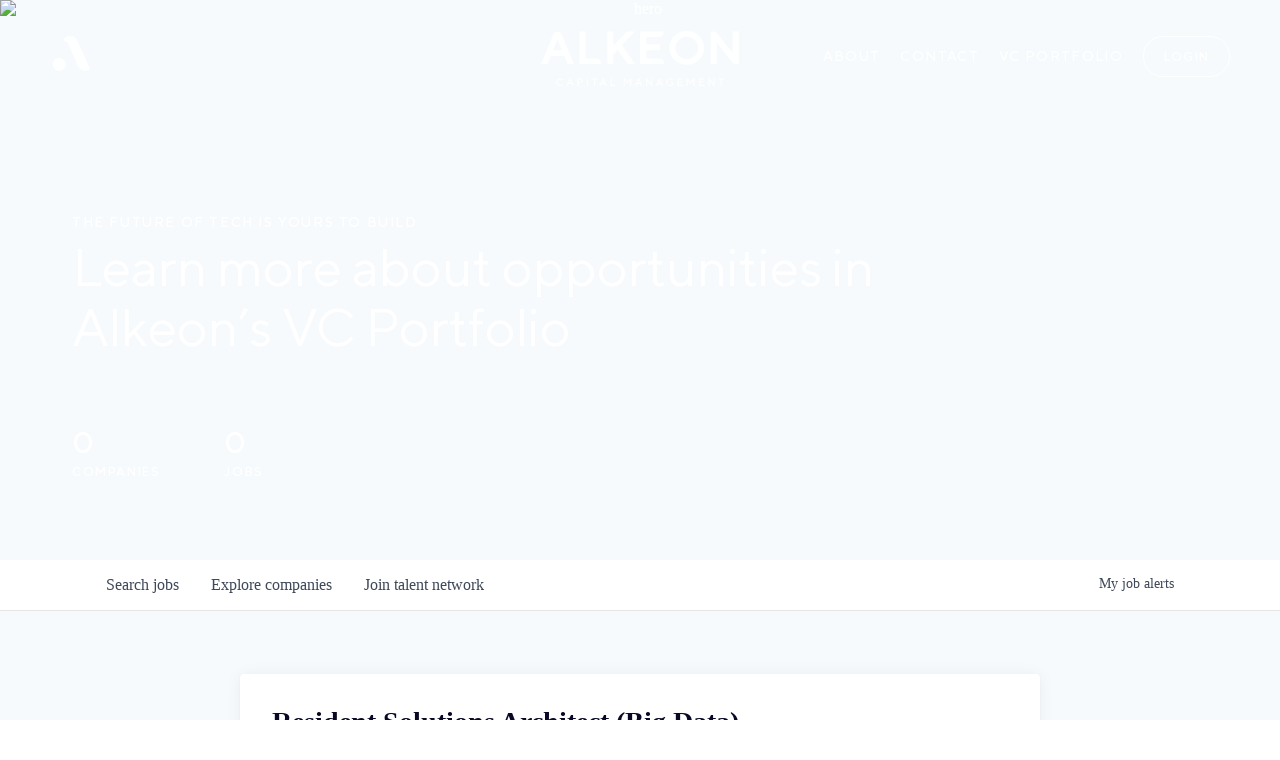

--- FILE ---
content_type: text/html; charset=utf-8
request_url: https://jobs.alkeon.com/companies/databricks/jobs/38102687-resident-solutions-architect-big-data
body_size: 23399
content:
<!DOCTYPE html><html lang="en"><head><link rel="shortcut icon" href="https://cdn.filepicker.io/api/file/tcCXmKqzQQm7KG6S043p" data-next-head=""/><title data-next-head="">Resident Solutions Architect (Big Data) @ Databricks | Alkeon Capital Job Board</title><meta name="description" property="og:description" content="Search job openings across the Alkeon Capital network." data-next-head=""/><meta charSet="utf-8" data-next-head=""/><meta name="viewport" content="initial-scale=1.0, width=device-width" data-next-head=""/><link rel="apple-touch-icon" sizes="180x180" href="https://cdn.filepicker.io/api/file/tcCXmKqzQQm7KG6S043p" data-next-head=""/><link rel="icon" type="image/png" sizes="32x32" href="https://cdn.filepicker.io/api/file/tcCXmKqzQQm7KG6S043p" data-next-head=""/><link rel="icon" type="image/png" sizes="16x16" href="https://cdn.filepicker.io/api/file/tcCXmKqzQQm7KG6S043p" data-next-head=""/><link rel="shortcut icon" href="https://cdn.filepicker.io/api/file/tcCXmKqzQQm7KG6S043p" data-next-head=""/><meta name="url" property="og:url" content="https://jobs.alkeon.com" data-next-head=""/><meta name="type" property="og:type" content="website" data-next-head=""/><meta name="title" property="og:title" content="Alkeon Capital Job Board" data-next-head=""/><meta name="image" property="og:image" content="http://cdn.filepicker.io/api/file/G1LUt9dUQAe15HsJxAiA" data-next-head=""/><meta name="secure_url" property="og:image:secure_url" content="https://cdn.filepicker.io/api/file/G1LUt9dUQAe15HsJxAiA" data-next-head=""/><meta name="twitter:card" content="summary_large_image" data-next-head=""/><meta name="twitter:image" content="https://cdn.filepicker.io/api/file/G1LUt9dUQAe15HsJxAiA" data-next-head=""/><meta name="twitter:title" content="Alkeon Capital Job Board" data-next-head=""/><meta name="twitter:description" content="Search job openings across the Alkeon Capital network." data-next-head=""/><meta name="google-site-verification" content="CQNnZQRH0dvJgCqWABp64ULhLI69C53ULhWdJemAW_w" data-next-head=""/><script>!function(){var analytics=window.analytics=window.analytics||[];if(!analytics.initialize)if(analytics.invoked)window.console&&console.error&&console.error("Segment snippet included twice.");else{analytics.invoked=!0;analytics.methods=["trackSubmit","trackClick","trackLink","trackForm","pageview","identify","reset","group","track","ready","alias","debug","page","once","off","on","addSourceMiddleware","addIntegrationMiddleware","setAnonymousId","addDestinationMiddleware"];analytics.factory=function(e){return function(){if(window.analytics.initialized)return window.analytics[e].apply(window.analytics,arguments);var i=Array.prototype.slice.call(arguments);i.unshift(e);analytics.push(i);return analytics}};for(var i=0;i<analytics.methods.length;i++){var key=analytics.methods[i];analytics[key]=analytics.factory(key)}analytics.load=function(key,i){var t=document.createElement("script");t.type="text/javascript";t.async=!0;t.src="https://an.getro.com/analytics.js/v1/" + key + "/analytics.min.js";var n=document.getElementsByTagName("script")[0];n.parentNode.insertBefore(t,n);analytics._loadOptions=i};analytics._writeKey="VKRqdgSBA3lFoZSlbeHbrzqQkLPBcP7W";;analytics.SNIPPET_VERSION="4.16.1";
analytics.load("VKRqdgSBA3lFoZSlbeHbrzqQkLPBcP7W");

}}();</script><link rel="stylesheet" href="https://cdn-customers.getro.com/alkeoncapital/style.react.css??v=e2e07cf66c16dd27219fe7ec4d3c7b7ec360d381"/><link rel="preload" href="https://cdn.getro.com/assets/_next/static/css/b1414ae24606c043.css" as="style"/><link rel="stylesheet" href="https://cdn.getro.com/assets/_next/static/css/b1414ae24606c043.css" data-n-g=""/><noscript data-n-css=""></noscript><script defer="" nomodule="" src="https://cdn.getro.com/assets/_next/static/chunks/polyfills-42372ed130431b0a.js"></script><script id="jquery" src="https://ajax.googleapis.com/ajax/libs/jquery/3.6.0/jquery.min.js" defer="" data-nscript="beforeInteractive"></script><script src="https://cdn.getro.com/assets/_next/static/chunks/webpack-13401e6578afde49.js" defer=""></script><script src="https://cdn.getro.com/assets/_next/static/chunks/framework-a008f048849dfc11.js" defer=""></script><script src="https://cdn.getro.com/assets/_next/static/chunks/main-20184c2c7bd0fe0a.js" defer=""></script><script src="https://cdn.getro.com/assets/_next/static/chunks/pages/_app-52002506ec936253.js" defer=""></script><script src="https://cdn.getro.com/assets/_next/static/chunks/a86620fd-3b4606652f1c2476.js" defer=""></script><script src="https://cdn.getro.com/assets/_next/static/chunks/8230-afd6e299f7a6ae33.js" defer=""></script><script src="https://cdn.getro.com/assets/_next/static/chunks/4000-0acb5a82151cbee6.js" defer=""></script><script src="https://cdn.getro.com/assets/_next/static/chunks/9091-5cd776e8ee5ad3a3.js" defer=""></script><script src="https://cdn.getro.com/assets/_next/static/chunks/1637-66b68fc38bc6d10a.js" defer=""></script><script src="https://cdn.getro.com/assets/_next/static/chunks/3676-4975c339fc5bc499.js" defer=""></script><script src="https://cdn.getro.com/assets/_next/static/chunks/9358-87cc633cf780c23e.js" defer=""></script><script src="https://cdn.getro.com/assets/_next/static/chunks/9117-6f216abbf55ba8cd.js" defer=""></script><script src="https://cdn.getro.com/assets/_next/static/chunks/1446-b10012f4e22f3c87.js" defer=""></script><script src="https://cdn.getro.com/assets/_next/static/chunks/5355-7de2c819d8cad6ea.js" defer=""></script><script src="https://cdn.getro.com/assets/_next/static/chunks/9582-518ab6ebe5bdae78.js" defer=""></script><script src="https://cdn.getro.com/assets/_next/static/chunks/pages/companies/%5BcompanySlug%5D/jobs/%5BjobSlug%5D-9a484f2bf7b6c05f.js" defer=""></script><script src="https://cdn.getro.com/assets/_next/static/sFy2epgoHzjC0mIw-ELqy/_buildManifest.js" defer=""></script><script src="https://cdn.getro.com/assets/_next/static/sFy2epgoHzjC0mIw-ELqy/_ssgManifest.js" defer=""></script><meta name="sentry-trace" content="b8c5187335de7aa8cb68648ca1d142be-580a1386d95d2eec-0"/><meta name="baggage" content="sentry-environment=production,sentry-release=556251c452b10cc7b7bb587e4f99dbd356cfc43f,sentry-public_key=99c84790fa184cf49c16c34cd7113f75,sentry-trace_id=b8c5187335de7aa8cb68648ca1d142be,sentry-org_id=129958,sentry-sampled=false,sentry-sample_rand=0.6676488818231601,sentry-sample_rate=0.033"/><style data-styled="" data-styled-version="5.3.11">.gVRrUK{box-sizing:border-box;margin:0;min-width:0;font-family:-apple-system,BlinkMacSystemFont,'Segoe UI','Roboto','Oxygen','Ubuntu','Cantarell','Fira Sans','Droid Sans','Helvetica Neue','sans-serif';font-weight:400;font-style:normal;font-size:16px;color:#3F495A;}/*!sc*/
.fyPcag{box-sizing:border-box;margin:0;min-width:0;background-color:#F7FAFC;min-height:100vh;-webkit-flex-direction:column;-ms-flex-direction:column;flex-direction:column;-webkit-align-items:stretch;-webkit-box-align:stretch;-ms-flex-align:stretch;align-items:stretch;}/*!sc*/
.dKubqp{box-sizing:border-box;margin:0;min-width:0;}/*!sc*/
.elbZCm{box-sizing:border-box;margin:0;min-width:0;width:100%;}/*!sc*/
.dFKghv{box-sizing:border-box;margin:0;min-width:0;box-shadow:0 1px 0 0 #e5e5e5;-webkit-flex-direction:row;-ms-flex-direction:row;flex-direction:row;width:100%;background-color:#ffffff;}/*!sc*/
.byBMUo{box-sizing:border-box;margin:0;min-width:0;max-width:100%;width:100%;margin-left:auto;margin-right:auto;}/*!sc*/
@media screen and (min-width:40em){.byBMUo{width:100%;}}/*!sc*/
@media screen and (min-width:65em){.byBMUo{width:1100px;}}/*!sc*/
.hQFgTu{box-sizing:border-box;margin:0;min-width:0;color:#4900FF;position:relative;-webkit-text-decoration:none;text-decoration:none;-webkit-transition:all ease 0.3s;transition:all ease 0.3s;text-transform:capitalize;-webkit-order:0;-ms-flex-order:0;order:0;padding-left:16px;padding-right:16px;padding-top:16px;padding-bottom:16px;font-size:16px;color:#3F495A;display:-webkit-box;display:-webkit-flex;display:-ms-flexbox;display:flex;-webkit-align-items:baseline;-webkit-box-align:baseline;-ms-flex-align:baseline;align-items:baseline;}/*!sc*/
@media screen and (min-width:40em){.hQFgTu{text-transform:capitalize;}}/*!sc*/
@media screen and (min-width:65em){.hQFgTu{text-transform:unset;}}/*!sc*/
.hQFgTu span{display:none;}/*!sc*/
.hQFgTu::after{content:'';position:absolute;left:0;right:0;bottom:0;height:0.125rem;background-color:#4900FF;opacity:0;-webkit-transition:opacity 0.3s;transition:opacity 0.3s;}/*!sc*/
.hQFgTu:hover{color:#3F495A;}/*!sc*/
.hQFgTu:active{background-color:#F7FAFC;-webkit-transform:scale(.94);-ms-transform:scale(.94);transform:scale(.94);}/*!sc*/
.hQFgTu.active{font-weight:600;color:#090925;}/*!sc*/
.hQFgTu.active::after{opacity:1;}/*!sc*/
@media screen and (min-width:40em){.hQFgTu{padding-left:16px;padding-right:16px;}}/*!sc*/
.ekJmTQ{box-sizing:border-box;margin:0;min-width:0;display:none;}/*!sc*/
@media screen and (min-width:40em){.ekJmTQ{display:none;}}/*!sc*/
@media screen and (min-width:65em){.ekJmTQ{display:inline-block;}}/*!sc*/
.cyRTWj{box-sizing:border-box;margin:0;min-width:0;color:#4900FF;position:relative;-webkit-text-decoration:none;text-decoration:none;-webkit-transition:all ease 0.3s;transition:all ease 0.3s;text-transform:capitalize;-webkit-order:1;-ms-flex-order:1;order:1;padding-left:16px;padding-right:16px;padding-top:16px;padding-bottom:16px;font-size:16px;color:#3F495A;display:-webkit-box;display:-webkit-flex;display:-ms-flexbox;display:flex;-webkit-align-items:baseline;-webkit-box-align:baseline;-ms-flex-align:baseline;align-items:baseline;}/*!sc*/
@media screen and (min-width:40em){.cyRTWj{text-transform:capitalize;}}/*!sc*/
@media screen and (min-width:65em){.cyRTWj{text-transform:unset;}}/*!sc*/
.cyRTWj span{display:none;}/*!sc*/
.cyRTWj::after{content:'';position:absolute;left:0;right:0;bottom:0;height:0.125rem;background-color:#4900FF;opacity:0;-webkit-transition:opacity 0.3s;transition:opacity 0.3s;}/*!sc*/
.cyRTWj:hover{color:#3F495A;}/*!sc*/
.cyRTWj:active{background-color:#F7FAFC;-webkit-transform:scale(.94);-ms-transform:scale(.94);transform:scale(.94);}/*!sc*/
.cyRTWj.active{font-weight:600;color:#090925;}/*!sc*/
.cyRTWj.active::after{opacity:1;}/*!sc*/
@media screen and (min-width:40em){.cyRTWj{padding-left:16px;padding-right:16px;}}/*!sc*/
.kPzaxb{box-sizing:border-box;margin:0;min-width:0;color:#4900FF;position:relative;-webkit-text-decoration:none;text-decoration:none;-webkit-transition:all ease 0.3s;transition:all ease 0.3s;text-transform:unset;-webkit-order:2;-ms-flex-order:2;order:2;padding-left:16px;padding-right:16px;padding-top:16px;padding-bottom:16px;font-size:16px;color:#3F495A;display:-webkit-box;display:-webkit-flex;display:-ms-flexbox;display:flex;-webkit-align-items:center;-webkit-box-align:center;-ms-flex-align:center;align-items:center;}/*!sc*/
.kPzaxb span{display:none;}/*!sc*/
.kPzaxb::after{content:'';position:absolute;left:0;right:0;bottom:0;height:0.125rem;background-color:#4900FF;opacity:0;-webkit-transition:opacity 0.3s;transition:opacity 0.3s;}/*!sc*/
.kPzaxb:hover{color:#3F495A;}/*!sc*/
.kPzaxb:active{background-color:#F7FAFC;-webkit-transform:scale(.94);-ms-transform:scale(.94);transform:scale(.94);}/*!sc*/
.kPzaxb.active{font-weight:600;color:#090925;}/*!sc*/
.kPzaxb.active::after{opacity:1;}/*!sc*/
@media screen and (min-width:40em){.kPzaxb{padding-left:16px;padding-right:16px;}}/*!sc*/
.jQZwAb{box-sizing:border-box;margin:0;min-width:0;display:inline-block;}/*!sc*/
@media screen and (min-width:40em){.jQZwAb{display:inline-block;}}/*!sc*/
@media screen and (min-width:65em){.jQZwAb{display:none;}}/*!sc*/
.ioCEHO{box-sizing:border-box;margin:0;min-width:0;margin-left:auto;margin-right:16px;text-align:left;-webkit-flex-direction:column;-ms-flex-direction:column;flex-direction:column;-webkit-order:9999;-ms-flex-order:9999;order:9999;}/*!sc*/
@media screen and (min-width:40em){.ioCEHO{margin-right:16px;}}/*!sc*/
@media screen and (min-width:65em){.ioCEHO{margin-right:0;}}/*!sc*/
.iJaGyT{box-sizing:border-box;margin:0;min-width:0;position:relative;cursor:pointer;-webkit-transition:all ease 0.3s;transition:all ease 0.3s;border-radius:4px;font-size:16px;font-weight:500;display:-webkit-box;display:-webkit-flex;display:-ms-flexbox;display:flex;-webkit-tap-highlight-color:transparent;-webkit-align-items:center;-webkit-box-align:center;-ms-flex-align:center;align-items:center;font-family:-apple-system,BlinkMacSystemFont,'Segoe UI','Roboto','Oxygen','Ubuntu','Cantarell','Fira Sans','Droid Sans','Helvetica Neue','sans-serif';color:#3F495A;background-color:#FFFFFF;border-style:solid;border-color:#A3B1C2;border-width:1px;border:none;border-color:transparent;width:small;height:small;margin-top:8px;padding:8px 16px;padding-right:0;-webkit-align-self:center;-ms-flex-item-align:center;align-self:center;font-size:14px;}/*!sc*/
.iJaGyT:active{-webkit-transform:scale(.94);-ms-transform:scale(.94);transform:scale(.94);box-shadow:inset 0px 1.875px 1.875px rgba(0,0,0,0.12);}/*!sc*/
.iJaGyT:disabled{color:#A3B1C2;}/*!sc*/
.iJaGyT:hover{background-color:#F7FAFC;}/*!sc*/
.iJaGyT [role="progressbar"] > div > div{border-color:rgba(63,73,90,0.2);border-top-color:#090925;}/*!sc*/
@media screen and (min-width:40em){.iJaGyT{border-color:#A3B1C2;}}/*!sc*/
@media screen and (min-width:40em){.iJaGyT{padding-right:16px;}}/*!sc*/
.jUfIjB{box-sizing:border-box;margin:0;min-width:0;display:none;}/*!sc*/
@media screen and (min-width:40em){.jUfIjB{display:block;}}/*!sc*/
.iqghoL{box-sizing:border-box;margin:0;min-width:0;margin-left:auto !important;margin-right:auto !important;box-sizing:border-box;max-width:100%;position:static;z-index:1;margin-left:auto;margin-right:auto;width:100%;padding-top:0;padding-left:16px;padding-right:16px;padding-bottom:64px;}/*!sc*/
@media screen and (min-width:40em){.iqghoL{width:100%;}}/*!sc*/
@media screen and (min-width:65em){.iqghoL{width:1132px;}}/*!sc*/
.ebGWQq{box-sizing:border-box;margin:0;min-width:0;-webkit-box-pack:justify;-webkit-justify-content:space-between;-ms-flex-pack:justify;justify-content:space-between;margin-bottom:24px;-webkit-flex-direction:column;-ms-flex-direction:column;flex-direction:column;width:100%;}/*!sc*/
@media screen and (min-width:40em){.ebGWQq{-webkit-flex-direction:row;-ms-flex-direction:row;flex-direction:row;}}/*!sc*/
@media screen and (min-width:65em){.ebGWQq{-webkit-flex-direction:row;-ms-flex-direction:row;flex-direction:row;}}/*!sc*/
.dsHaKT{box-sizing:border-box;margin:0;min-width:0;gap:24px;-webkit-flex-direction:column;-ms-flex-direction:column;flex-direction:column;width:100%;}/*!sc*/
.iaKmHE{box-sizing:border-box;margin:0;min-width:0;font-size:28px;margin-bottom:8px;color:#090925;}/*!sc*/
.iKYCNv{box-sizing:border-box;margin:0;min-width:0;-webkit-column-gap:8px;column-gap:8px;cursor:pointer;-webkit-align-items:center;-webkit-box-align:center;-ms-flex-align:center;align-items:center;}/*!sc*/
.iKYCNv color{main:#3F495A;dark:#090925;subtle:#67738B;placeholder:#8797AB;link:#3F495A;link-accent:#4900FF;error:#D90218;}/*!sc*/
.hRzXmX{box-sizing:border-box;margin:0;min-width:0;width:32px;}/*!sc*/
.ijjZxr{box-sizing:border-box;margin:0;min-width:0;margin-bottom:16px;}/*!sc*/
.kGAAEy{box-sizing:border-box;margin:0;min-width:0;-webkit-flex-direction:column;-ms-flex-direction:column;flex-direction:column;gap:8px;}/*!sc*/
.dkjSzf{box-sizing:border-box;margin:0;min-width:0;font-weight:600;font-size:14px;color:#090925;}/*!sc*/
.eRlSKr{box-sizing:border-box;margin:0;min-width:0;color:#3F495A!important;font-weight:500;}/*!sc*/
.lhPfhV{box-sizing:border-box;margin:0;min-width:0;-webkit-column-gap:8px;column-gap:8px;-webkit-box-pack:justify;-webkit-justify-content:space-between;-ms-flex-pack:justify;justify-content:space-between;}/*!sc*/
.hQNFTd{box-sizing:border-box;margin:0;min-width:0;row-gap:8px;-webkit-flex-direction:column;-ms-flex-direction:column;flex-direction:column;}/*!sc*/
.fLzXDu{box-sizing:border-box;margin:0;min-width:0;font-size:14px;color:#67738B;}/*!sc*/
.crBMPy{box-sizing:border-box;margin:0;min-width:0;margin-top:40px;}/*!sc*/
.crBMPy li:not(:last-child){margin-bottom:8px;}/*!sc*/
.crBMPy p,.crBMPy span,.crBMPy div,.crBMPy li,.crBMPy ol,.crBMPy ul{color:#3F495A;font-size:16px!important;line-height:140%!important;margin:0 auto 16px;}/*!sc*/
.crBMPy h1,.crBMPy h2,.crBMPy h3,.crBMPy h4,.crBMPy h5,.crBMPy h6{color:#090925;}/*!sc*/
.crBMPy h4,.crBMPy h5,.crBMPy h6{font-size:16px;margin:0 auto 16px;}/*!sc*/
.crBMPy h1:not(:first-child){font-size:24px;margin:48px auto 16px;}/*!sc*/
.crBMPy h2:not(:first-child){font-size:20px;margin:32px auto 16px;}/*!sc*/
.crBMPy h3:not(:first-child){font-size:18px;margin:24px auto 16px;}/*!sc*/
.crBMPy ul{padding:0 0 0 32px;}/*!sc*/
.crBMPy a{color:#3F495A !important;}/*!sc*/
.iIGtVd{box-sizing:border-box;margin:0;min-width:0;max-width:600px;margin:0 auto;}/*!sc*/
.friAmK{box-sizing:border-box;margin:0;min-width:0;padding-bottom:40px;margin-top:40px;}/*!sc*/
.bOyPTM{box-sizing:border-box;margin:0;min-width:0;gap:40px;margin-top:40px;-webkit-align-items:center;-webkit-box-align:center;-ms-flex-align:center;align-items:center;-webkit-box-pack:justify;-webkit-justify-content:space-between;-ms-flex-pack:justify;justify-content:space-between;-webkit-flex-direction:column;-ms-flex-direction:column;flex-direction:column;}/*!sc*/
@media screen and (min-width:40em){.bOyPTM{-webkit-flex-direction:row;-ms-flex-direction:row;flex-direction:row;}}/*!sc*/
.kkTXM{box-sizing:border-box;margin:0;min-width:0;-webkit-text-decoration-line:underline;text-decoration-line:underline;cursor:pointer;display:block;text-align:center;color:#3F495A !important;font-size:14px;line-height:22px;}/*!sc*/
.fIUOoG{box-sizing:border-box;margin:0;min-width:0;justify-self:flex-end;margin-top:auto;-webkit-flex-direction:row;-ms-flex-direction:row;flex-direction:row;width:100%;background-color:transparent;padding-top:32px;padding-bottom:32px;}/*!sc*/
.Jizzq{box-sizing:border-box;margin:0;min-width:0;width:100%;margin-left:auto;margin-right:auto;-webkit-flex-direction:column;-ms-flex-direction:column;flex-direction:column;text-align:center;}/*!sc*/
@media screen and (min-width:40em){.Jizzq{width:1100px;}}/*!sc*/
.fONCsf{box-sizing:border-box;margin:0;min-width:0;color:#4900FF;-webkit-align-self:center;-ms-flex-item-align:center;align-self:center;margin-bottom:16px;color:#090925;width:120px;}/*!sc*/
.bfORaf{box-sizing:border-box;margin:0;min-width:0;color:currentColor;width:100%;height:auto;}/*!sc*/
.gkPOSa{box-sizing:border-box;margin:0;min-width:0;-webkit-flex-direction:row;-ms-flex-direction:row;flex-direction:row;-webkit-box-pack:center;-webkit-justify-content:center;-ms-flex-pack:center;justify-content:center;-webkit-flex-wrap:wrap;-ms-flex-wrap:wrap;flex-wrap:wrap;}/*!sc*/
.hDtUlk{box-sizing:border-box;margin:0;min-width:0;-webkit-appearance:none;-moz-appearance:none;appearance:none;display:inline-block;text-align:center;line-height:inherit;-webkit-text-decoration:none;text-decoration:none;font-size:inherit;padding-left:16px;padding-right:16px;padding-top:8px;padding-bottom:8px;color:#ffffff;background-color:#4900FF;border:none;border-radius:4px;padding-left:8px;padding-right:8px;font-size:16px;position:relative;z-index:2;cursor:pointer;-webkit-transition:all ease 0.3s;transition:all ease 0.3s;border-radius:4px;font-weight:500;display:-webkit-box;display:-webkit-flex;display:-ms-flexbox;display:flex;-webkit-tap-highlight-color:transparent;-webkit-align-items:center;-webkit-box-align:center;-ms-flex-align:center;align-items:center;font-family:-apple-system,BlinkMacSystemFont,'Segoe UI','Roboto','Oxygen','Ubuntu','Cantarell','Fira Sans','Droid Sans','Helvetica Neue','sans-serif';color:#3F495A;background-color:transparent;border-style:solid;border-color:#A3B1C2;border-width:1px;border:none;-webkit-box-pack:unset;-webkit-justify-content:unset;-ms-flex-pack:unset;justify-content:unset;-webkit-text-decoration:none;text-decoration:none;white-space:nowrap;margin-right:16px;padding:0;color:#67738B;padding-top:4px;padding-bottom:4px;font-size:12px;}/*!sc*/
.hDtUlk:active{-webkit-transform:scale(.94);-ms-transform:scale(.94);transform:scale(.94);box-shadow:inset 0px 1.875px 1.875px rgba(0,0,0,0.12);}/*!sc*/
.hDtUlk:disabled{color:#A3B1C2;}/*!sc*/
.hDtUlk:hover{-webkit-text-decoration:underline;text-decoration:underline;}/*!sc*/
.hDtUlk [role="progressbar"] > div > div{border-color:rgba(63,73,90,0.2);border-top-color:#090925;}/*!sc*/
data-styled.g1[id="sc-aXZVg"]{content:"gVRrUK,fyPcag,dKubqp,elbZCm,dFKghv,byBMUo,hQFgTu,ekJmTQ,cyRTWj,kPzaxb,jQZwAb,ioCEHO,iJaGyT,jUfIjB,iqghoL,ebGWQq,dsHaKT,iaKmHE,iKYCNv,hRzXmX,ijjZxr,kGAAEy,dkjSzf,eRlSKr,lhPfhV,hQNFTd,fLzXDu,crBMPy,iIGtVd,friAmK,bOyPTM,kkTXM,fIUOoG,Jizzq,fONCsf,bfORaf,gkPOSa,hDtUlk,"}/*!sc*/
.fteAEG{display:-webkit-box;display:-webkit-flex;display:-ms-flexbox;display:flex;}/*!sc*/
data-styled.g2[id="sc-gEvEer"]{content:"fteAEG,"}/*!sc*/
.flWBVF{box-sizing:border-box;margin:0;min-width:0;container-type:inline-size;container-name:hero;}/*!sc*/
.iCvFnQ{box-sizing:border-box;margin:0;min-width:0;position:relative;background-size:cover;background-position:center center;text-align:center;padding-top:32px;padding-bottom:32px;color:#ffffff;}/*!sc*/
@media (min-width:480px){.iCvFnQ{padding:calc(10 * 0.5rem) 0;}}/*!sc*/
.iFoJuC{box-sizing:border-box;margin:0;min-width:0;object-fit:cover;width:100%;height:100%;position:absolute;left:0;top:0;}/*!sc*/
.cmDbPT{box-sizing:border-box;margin:0;min-width:0;margin-left:auto !important;margin-right:auto !important;box-sizing:border-box;max-width:100%;position:relative;z-index:3;margin-left:auto;margin-right:auto;width:100%;padding-top:0;padding-left:16px;padding-right:16px;}/*!sc*/
@media screen and (min-width:40em){.cmDbPT{width:100%;}}/*!sc*/
@media screen and (min-width:65em){.cmDbPT{width:1132px;}}/*!sc*/
.bsENgY{box-sizing:border-box;margin:0;min-width:0;max-width:900px;position:relative;text-align:center;font-size:18px;font-weight:500;font-family:inherit;margin-left:auto;margin-right:auto;margin-top:0;margin-bottom:0;color:inherit;}/*!sc*/
@media screen and (min-width:40em){.bsENgY{font-size:32px;}}/*!sc*/
.pKjCT{box-sizing:border-box;margin:0;min-width:0;position:relative;font-weight:300;font-style:italic;color:inherit;font-size:16px;margin-top:16px;margin-left:auto;margin-right:auto;margin-bottom:0;}/*!sc*/
.pKjCT:first-child{margin-top:0;}/*!sc*/
@media screen and (min-width:40em){.pKjCT{font-size:18px;}}/*!sc*/
.gwmNXr{box-sizing:border-box;margin:0;min-width:0;}/*!sc*/
.fmUVIp{box-sizing:border-box;margin:0;min-width:0;-webkit-box-pack:center;-webkit-justify-content:center;-ms-flex-pack:center;justify-content:center;-webkit-align-items:center;-webkit-box-align:center;-ms-flex-align:center;align-items:center;}/*!sc*/
.fmUVIp:not(:first-child){margin-top:32px;}/*!sc*/
@media screen and (min-width:40em){.fmUVIp:not(:first-child){margin-top:64px;}}/*!sc*/
@media screen and (min-width:65em){.fmUVIp:not(:first-child){margin-top:64px;}}/*!sc*/
.HtwpK{box-sizing:border-box;margin:0;min-width:0;max-width:300px;}/*!sc*/
.eOOXFH{box-sizing:border-box;margin:0;min-width:0;-webkit-box-pack:space-around;-webkit-justify-content:space-around;-ms-flex-pack:space-around;justify-content:space-around;margin-top:0;}/*!sc*/
.fbDqWI{box-sizing:border-box;margin:0;min-width:0;padding-right:64px;}/*!sc*/
.izkFvz{box-sizing:border-box;margin:0;min-width:0;-webkit-flex-direction:column;-ms-flex-direction:column;flex-direction:column;text-align:left;padding-right:64px;}/*!sc*/
.jZIqdX{box-sizing:border-box;margin:0;min-width:0;font-size:20px;font-weight:500;}/*!sc*/
@media screen and (min-width:40em){.jZIqdX{font-size:30px;}}/*!sc*/
.erBpup{box-sizing:border-box;margin:0;min-width:0;text-transform:uppercase;font-size:12px;}/*!sc*/
.mcBfM{box-sizing:border-box;margin:0;min-width:0;-webkit-flex-direction:column;-ms-flex-direction:column;flex-direction:column;text-align:left;}/*!sc*/
.eBWkFz{box-sizing:border-box;margin:0;min-width:0;padding:32px;box-shadow:0px 1px 2px 0px rgba(27,36,50,0.04),0px 1px 16px 0px rgba(27,36,50,0.06);border-radius:4px;background-color:#FFFFFF;margin-left:auto;margin-right:auto;width:100%;-webkit-flex-direction:column;-ms-flex-direction:column;flex-direction:column;padding-left:16px;padding-right:16px;margin-top:64px;max-width:800px;margin-left:auto;margin-right:auto;}/*!sc*/
@media screen and (min-width:40em){.eBWkFz{padding-left:32px;padding-right:32px;}}/*!sc*/
.jBogQf{box-sizing:border-box;margin:0;min-width:0;position:relative;width:100%;-webkit-align-items:start;-webkit-box-align:start;-ms-flex-align:start;align-items:start;}/*!sc*/
.ddKpAl{box-sizing:border-box;margin:0;min-width:0;-webkit-flex:1 1;-ms-flex:1 1;flex:1 1;}/*!sc*/
.VWXkL{box-sizing:border-box;margin:0;min-width:0;position:relative;font-weight:500;color:#3F495A;height:100%;width:100%;border-radius:4px;}/*!sc*/
.cVYRew{box-sizing:border-box;margin:0;min-width:0;max-width:100%;height:auto;border-radius:4px;overflow:hidden;object-fit:contain;width:100%;height:100%;}/*!sc*/
.hPknKP{box-sizing:border-box;margin:0;min-width:0;background-color:#FEF5EC;text-align:left;-webkit-align-items:flex-start;-webkit-box-align:flex-start;-ms-flex-align:flex-start;align-items:flex-start;-webkit-flex:0 0 auto;-ms-flex:0 0 auto;flex:0 0 auto;padding:16px;border-radius:4px;line-height:1.4;gap:16px;}/*!sc*/
.jDfdPi{box-sizing:border-box;margin:0;min-width:0;height:20px;width:20px;}/*!sc*/
.kgAlEH{box-sizing:border-box;margin:0;min-width:0;color:#DE7B02;-webkit-align-items:center;-webkit-box-align:center;-ms-flex-align:center;align-items:center;-webkit-flex:0 0 auto;-ms-flex:0 0 auto;flex:0 0 auto;}/*!sc*/
.cYMjnh{box-sizing:border-box;margin:0;min-width:0;font-weight:500;font-size:14px;color:#3F495A;}/*!sc*/
.exMvxQ{box-sizing:border-box;margin:0;min-width:0;-webkit-text-decoration:none;text-decoration:none;color:currentColor;width:100%;height:auto;}/*!sc*/
data-styled.g3[id="sc-eqUAAy"]{content:"flWBVF,iCvFnQ,iFoJuC,cmDbPT,bsENgY,pKjCT,gwmNXr,fmUVIp,HtwpK,eOOXFH,fbDqWI,izkFvz,jZIqdX,erBpup,mcBfM,eBWkFz,jBogQf,ddKpAl,VWXkL,cVYRew,hPknKP,jDfdPi,kgAlEH,cYMjnh,exMvxQ,"}/*!sc*/
.gQycbC{display:-webkit-box;display:-webkit-flex;display:-ms-flexbox;display:flex;}/*!sc*/
data-styled.g4[id="sc-fqkvVR"]{content:"gQycbC,"}/*!sc*/
</style></head><body id="main-wrapper" class="custom-design-alkeoncapital"><div id="root"></div><div id="__next"><div class="sc-aXZVg gVRrUK"><div class="" style="position:fixed;top:0;left:0;height:2px;background:transparent;z-index:99999999999;width:100%"><div class="" style="height:100%;background:#4900FF;transition:all 500ms ease;width:0%"><div style="box-shadow:0 0 10px #4900FF, 0 0 10px #4900FF;width:5%;opacity:1;position:absolute;height:100%;transition:all 500ms ease;transform:rotate(3deg) translate(0px, -4px);left:-10rem"></div></div></div><div id="wlc-main" class="sc-aXZVg sc-gEvEer fyPcag fteAEG network-container"><div data-testid="custom-header" id="alkeoncapital-custom-header" class="sc-aXZVg dKubqp alkeoncapital-custom-part">
<div class="cd-wrapper tablesaw-enhanced js flexbox flexboxlegacy canvas canvastext webgl no-touch geolocation postmessage no-websqldatabase indexeddb hashchange history draganddrop websockets rgba hsla multiplebgs backgroundsize borderimage borderradius boxshadow textshadow opacity cssanimations csscolumns cssgradients no-cssreflections csstransforms csstransforms3d csstransitions fontface generatedcontent video audio localstorage sessionstorage webworkers applicationcache svg inlinesvg smil svgclippaths swup-enabled vehwnul idc0_346">
  <div id="ScrollLockWrapper" data-unblock=".scrollable">
    <header class="l-Header l-Header--dark-mode">
      <div class="l-Header--left">
        <a href="https://www.alkeoncapital.com/" class="l-header__logo-mark-wrap js-anchor-link">
          <svg id="alkeon-mark-white" xmlns="http://www.w3.org/2000/svg" width="43.426" height="40" viewBox="0 0 43.426 40">
            <g data-name="Group 167">
              <circle data-name="Ellipse 21" cx="7.562" cy="7.562" r="7.562" transform="translate(0 24.877)" fill="#fff"></circle>
              <path data-name="Path 193" d="M34.341,30.577l-3.834-8.431L23.384,6.486a9.453,9.453,0,0,0-16.9-.623,9.44,9.44,0,0,1,6.572,5.319L24.016,35.272a9.455,9.455,0,0,0,14.159,3.735Z" transform="translate(5.251 -0.947)" fill="#fff"></path>
            </g>
          </svg>
        </a>
      </div>
      <a href="https://www.alkeoncapital.com/" class="l-Header--large-logo js-header-logo js-anchor-link">
        <svg xmlns="http://www.w3.org/2000/svg" width="198.333" height="55.422" viewBox="0 0 198.333 55.422">
          <g data-name="Group 3547" transform="translate(-1628.546 -2736.667)">
            <g data-name="Group 3545" transform="translate(1628.546 2736.667)">
              <path data-name="Path 989" d="M1641.166,2740.4l-12.62,30.464h6.639l3.422-8.423h13.234l3.422,8.423h6.639l-12.619-30.464a4.39,4.39,0,0,0-4.056-2.709h-.006A4.39,4.39,0,0,0,1641.166,2740.4Zm8.332,16.18h-8.546l4.282-10.778Z" transform="translate(-1628.546 -2737.245)" fill="#fff"></path>
              <path data-name="Path 990" d="M1723.485,2737.69h-6.3v33.174h21.774v-.929a4.932,4.932,0,0,0-4.933-4.932h-10.536Z" transform="translate(-1678.623 -2737.245)" fill="#fff"></path>
              <path data-name="Path 991" d="M1808.821,2737.69h-6.007a4.932,4.932,0,0,0-3.62,1.582l-11.933,12.895V2737.69h-6.3v33.174h6.3v-9.955l4.279-4.678,8.724,12.521a4.933,4.933,0,0,0,4.047,2.112h5.182l-13.622-19.264Z" transform="translate(-1714.656 -2737.245)" fill="#fff"></path>
              <path data-name="Path 992" d="M1863.093,2756.529h13.89v-5.861h-13.89v-7.118h12.6a4.932,4.932,0,0,0,4.932-4.932v-.928h-23.84v33.174h24.284v-.929a4.932,4.932,0,0,0-4.933-4.932h-13.046Z" transform="translate(-1757.5 -2737.245)" fill="#fff"></path>
              <path data-name="Path 993" d="M1941.727,2736.667a17.145,17.145,0,0,0-12.446,4.943,17.017,17.017,0,0,0,0,24.178,18.143,18.143,0,0,0,24.893,0,17.019,17.019,0,0,0,0-24.178A17.146,17.146,0,0,0,1941.727,2736.667Zm11.182,17.032a11.182,11.182,0,1,1-22.363,0,10.694,10.694,0,0,1,3.242-7.928,11.342,11.342,0,0,1,15.879,0A10.693,10.693,0,0,1,1952.909,2753.7Z" transform="translate(-1795.61 -2736.667)" fill="#fff"></path>
              <path data-name="Path 994" d="M2041.317,2737.69v21.741l-15.3-19.822a4.931,4.931,0,0,0-3.9-1.918h-2.861v33.174h6.305v-21.72l15.3,19.8a4.934,4.934,0,0,0,3.9,1.917h2.862V2737.69Z" transform="translate(-1849.29 -2737.245)" fill="#fff"></path>
            </g>
            <g data-name="Group 3546" transform="translate(1643.958 2784.402)">
              <path data-name="Path 995" d="M1669.019,2846.549a3.362,3.362,0,0,1,.863.362,5.952,5.952,0,0,1,.6.422,2.534,2.534,0,0,1,.375.36l.115.146-.746.751c-.021-.028-.051-.067-.091-.117a3.229,3.229,0,0,0-.274-.274,2.61,2.61,0,0,0-.459-.342,3.1,3.1,0,0,0-.639-.266,2.78,2.78,0,0,0-.832-.123,2.777,2.777,0,1,0,0,5.554,2.832,2.832,0,0,0,.837-.123,2.623,2.623,0,0,0,.662-.294,4.688,4.688,0,0,0,.464-.342,2.425,2.425,0,0,0,.3-.289l.083-.131.751.751a2,2,0,0,1-.128.164,4.122,4.122,0,0,1-.381.357,4.348,4.348,0,0,1-.626.454,4.064,4.064,0,0,1-4.78-.6,3.841,3.841,0,0,1,0-5.455,3.864,3.864,0,0,1,2.816-1.116A3.945,3.945,0,0,1,1669.019,2846.549Z" transform="translate(-1663.976 -2846.4)" fill="#fff"></path>
              <path data-name="Path 996" d="M1690.155,2846.64h1.174l3.1,7.478H1693.2l-.8-1.976h-3.312l-.8,1.976h-1.225Zm-.641,4.433h2.456l-1.226-3.1Z" transform="translate(-1677.017 -2846.535)" fill="#fff"></path>
              <path data-name="Path 997" d="M1715.143,2846.64a2.471,2.471,0,0,1,1.792.7,2.371,2.371,0,0,1,0,3.408,2.475,2.475,0,0,1-1.792.7h-1.814v2.67h-1.174v-7.478Zm-1.814,1.069v2.67h1.814a1.3,1.3,0,0,0,.944-.383,1.351,1.351,0,0,0,0-1.9,1.292,1.292,0,0,0-.944-.386Z" transform="translate(-1691.197 -2846.535)" fill="#fff"></path>
              <path data-name="Path 998" d="M1734.382,2846.64h1.173v7.478h-1.173Z" transform="translate(-1703.755 -2846.535)" fill="#fff"></path>
              <path data-name="Path 999" d="M1751.15,2846.64v1.069h-2.243v6.409h-1.173v-6.409h-2.242v-1.069Z" transform="translate(-1710.031 -2846.535)" fill="#fff"></path>
              <path data-name="Path 1000" d="M1766.541,2846.64h1.173l3.1,7.478h-1.226l-.8-1.976h-3.311l-.8,1.976h-1.226Zm-.641,4.433h2.456l-1.225-3.1Z" transform="translate(-1720.174 -2846.535)" fill="#fff"></path>
              <path data-name="Path 1001" d="M1788.742,2854.118v-7.478h1.174v6.409h3.63v1.069Z" transform="translate(-1734.468 -2846.535)" fill="#fff"></path>
              <path data-name="Path 1002" d="M1825.594,2846.64h1.017v7.478h-1.174v-5.444l-2.728,3.416-2.722-3.416v5.444h-1.174v-7.478h1.012l2.884,3.635Z" transform="translate(-1751.458 -2846.535)" fill="#fff"></path>
              <path data-name="Path 1003" d="M1848.146,2846.64h1.173l3.1,7.478h-1.225l-.8-1.976h-3.312l-.8,1.976h-1.225Zm-.642,4.433h2.456l-1.225-3.1Z" transform="translate(-1766.28 -2846.535)" fill="#fff"></path>
              <path data-name="Path 1004" d="M1876.68,2846.64v7.478h-1.012l-4.167-5.392v5.392h-1.174v-7.478h1.012l4.167,5.4v-5.4Z" transform="translate(-1780.563 -2846.535)" fill="#fff"></path>
              <path data-name="Path 1005" d="M1896.457,2846.64h1.173l3.1,7.478H1899.5l-.8-1.976h-3.312l-.8,1.976h-1.225Zm-.642,4.433h2.457l-1.225-3.1Z" transform="translate(-1793.575 -2846.535)" fill="#fff"></path>
              <path data-name="Path 1006" d="M1923.968,2850.03v2.67c-.028.035-.07.084-.127.149a4.028,4.028,0,0,1-.386.339,3.961,3.961,0,0,1-.642.422,4.756,4.756,0,0,1-2.047.477,3.862,3.862,0,0,1-2.816-1.116,3.839,3.839,0,0,1,0-5.455,3.863,3.863,0,0,1,2.816-1.116,3.947,3.947,0,0,1,1.09.149,3.378,3.378,0,0,1,.863.362,5.913,5.913,0,0,1,.6.422,2.547,2.547,0,0,1,.375.36l.115.146-.746.751c-.021-.028-.051-.067-.091-.117a3.248,3.248,0,0,0-.274-.274,2.589,2.589,0,0,0-.459-.342,3.1,3.1,0,0,0-.639-.266,2.779,2.779,0,0,0-.831-.123,2.777,2.777,0,1,0,0,5.554,3.515,3.515,0,0,0,.738-.075,2.466,2.466,0,0,0,.576-.188,3.88,3.88,0,0,0,.394-.224,1.691,1.691,0,0,0,.242-.185l.078-.079V2851.1h-1.445v-1.069Z" transform="translate(-1806.827 -2846.4)" fill="#fff"></path>
              <path data-name="Path 1007" d="M1948.336,2853.049v1.069h-5.392v-7.478h5.288v1.069h-4.115v1.977h3.26v1.069h-3.26v2.294Z" transform="translate(-1821.59 -2846.535)" fill="#fff"></path>
              <path data-name="Path 1008" d="M1971.19,2846.64h1.017v7.478h-1.174v-5.444l-2.728,3.416-2.722-3.416v5.444h-1.174v-7.478h1.012l2.884,3.635Z" transform="translate(-1833.719 -2846.535)" fill="#fff"></path>
              <path data-name="Path 1009" d="M1997.98,2853.049v1.069h-5.392v-7.478h5.288v1.069h-4.115v1.977h3.26v1.069h-3.26v2.294Z" transform="translate(-1849.639 -2846.535)" fill="#fff"></path>
              <path data-name="Path 1010" d="M2020.663,2846.64v7.478h-1.011l-4.167-5.392v5.392h-1.173v-7.478h1.011l4.167,5.4v-5.4Z" transform="translate(-1861.912 -2846.535)" fill="#fff"></path>
              <path data-name="Path 1011" d="M2042.719,2846.64v1.069h-2.243v6.409H2039.3v-6.409h-2.242v-1.069Z" transform="translate(-1874.765 -2846.535)" fill="#fff"></path>
            </g>
          </g>
        </svg>
      </a>
      <div class="l-Header--right">
        <ul id="#topNav" class="l-Header--top-nav u-List--bare">
          <li><a href="https://www.alkeoncapital.com/#about" class="js-anchor-link">About</a></li>
          <li><a href="https://www.alkeoncapital.com/#contact" class="js-anchor-link">Contact</a></li>
          <li><a href="https://www.alkeoncapital.com/portfolio/" class="js-anchor-link">VC Portfolio</a></li>
          <li><a href="https://www.alkeoncapital.com/sign-in" class="u-btn">Login</a></li>
        </ul>
      </div>
    </header>
  </div>

</div>



</div><div width="1" class="sc-aXZVg elbZCm"><div class="sc-eqUAAy flWBVF job-board-hero"><div data-testid="default-hero" color="white" class="sc-eqUAAy iCvFnQ network-hero"><img alt="hero" sx="[object Object]" loading="lazy" decoding="async" data-nimg="fill" class="sc-eqUAAy iFoJuC" style="position:absolute;height:100%;width:100%;left:0;top:0;right:0;bottom:0;color:transparent" src="https://cdn.filepicker.io/api/file/fJjFWk26TNOgZrVLq0rH"/><div width="1,1,1132px" class="sc-eqUAAy cmDbPT container custom-design-alkeoncapital" data-testid="container"><h2 class="sc-eqUAAy bsENgY job-tagline" data-testid="tagline" font-size="3,32px" font-weight="medium" font-family="inherit" color="inherit">THE FUTURE OF TECH IS YOURS TO BUILD</h2><div data-testid="subtitle" class="sc-eqUAAy pKjCT subtitle" font-weight="default" font-style="italic" color="inherit" font-size="2,3"><span class="sc-eqUAAy gwmNXr">Learn more about opportunities in Alkeon’s VC Portfolio</span></div><div class="sc-eqUAAy sc-fqkvVR fmUVIp gQycbC network-intro" data-testid="network-info"><div class="sc-eqUAAy HtwpK info"><div data-testid="number-wrapper" class="sc-eqUAAy sc-fqkvVR eOOXFH gQycbC stats job-number-wrapper"><div class="sc-eqUAAy sc-fqkvVR izkFvz gQycbC sc-eqUAAy fbDqWI job-org-count" data-testid="org-count"><div font-size="4,30px" font-weight="medium" class="sc-eqUAAy jZIqdX number"></div><div font-size="0" class="sc-eqUAAy erBpup text">companies</div></div><div class="sc-eqUAAy sc-fqkvVR mcBfM gQycbC sc-eqUAAy gwmNXr" data-testid="job-count"><div font-size="4,30px" font-weight="medium" class="sc-eqUAAy jZIqdX number"></div><div font-size="0" class="sc-eqUAAy erBpup text">Jobs</div></div></div></div></div></div></div></div><div id="content"><div data-testid="navbar" width="1" class="sc-aXZVg sc-gEvEer dFKghv fteAEG"><div width="1,1,1100px" class="sc-aXZVg sc-gEvEer byBMUo fteAEG"><a href="/jobs" class="sc-aXZVg hQFgTu theme_only " font-size="2" color="text.main" display="flex"><div display="none,none,inline-block" class="sc-aXZVg ekJmTQ">Search </div>jobs</a><a href="/companies" class="sc-aXZVg cyRTWj theme_only " font-size="2" color="text.main" display="flex"><div display="none,none,inline-block" class="sc-aXZVg ekJmTQ">Explore </div>companies</a><a href="/talent-network" class="sc-aXZVg kPzaxb theme_only " font-size="2" color="text.main" display="flex"><div display="none,none,inline-block" class="sc-aXZVg ekJmTQ">Join talent network</div><div display="inline-block,inline-block,none" class="sc-aXZVg jQZwAb">Talent</div></a><div order="9999" class="sc-aXZVg sc-gEvEer ioCEHO fteAEG"><div class="sc-aXZVg sc-gEvEer iJaGyT fteAEG theme_only" data-testid="my-job-alerts-button" font-size="14px">My <span class="sc-aXZVg jUfIjB">job </span>alerts</div></div></div></div><div width="1,1,1132px" data-testid="container" class="sc-aXZVg iqghoL"><script data-testid="job-ldjson" type="application/ld+json" async="">{"@context":"https://schema.org/","@type":"JobPosting","title":"Resident Solutions Architect (Big Data)","description":"<p>CSQ225R67</p> <p>As a<strong> Resident Solutions Architect</strong> in our Professional Services team you will work with clients on short to medium term customer engagements on their <strong>big data challenges using the Databricks platform</strong>. You will provide data engineering, data science, and cloud technology projects which require integrating with client systems, training, and other technical tasks to help customers to get most value out of their data. RSAs are billable and know how to complete projects according to specification with excellent customer service. You will report to the Manager, Professional Services.</p> <p><strong>The impact you will have:</strong></p> <ul> <li>You will work on a variety of <strong>impactful customer technical Big Data projects</strong> which may include building reference architectures, how-to's and production grade MVPs</li> <li>Guide strategic customers as they implement transformational big data projects, 3rd party migrations, including end-to-end design, build and deployment of industry-leading big data and AI applications</li> <li>Consult on architecture and design; bootstrap or implement strategic customer projects which leads to a customers' successful understanding, evaluation and adoption of Databricks.</li> <li>Work with Engineering and Databricks Customer Support to provide product and implementation feedback and to guide rapid resolution for engagement specific product and support issues.</li> </ul> <p><strong>What we look for:</strong></p> <ul> <li> <strong>10+ years experience</strong> with<strong> Big Data</strong> Technologies such as <strong>Apache Spark™, Kafka,</strong> Cloud Native and Data Lakes in a customer-facing post-sales, technical architecture or consulting role</li> <li> <strong>6+ years of experience</strong> working on <strong>Big Data Architectures</strong> independently</li> <li>Strong experience working in the <strong>Databricks ecosystem</strong> </li> <li>Comfortable writing code in either <strong>Python or Scala</strong>.</li> <li>Experience working across Cloud Platforms (<strong>GCP / AWS / Azure</strong>)</li> <li>Documentation and white-boarding skills.</li> <li>Build skills in technical areas which support the deployment and integration of Databricks-based solutions to complete customer projects.</li> </ul> <p><strong>Benefits</strong></p> <ul> <li>Private medical insurance</li> <li>Accident coverage</li> <li>Employee's Provident Fund</li> <li>Equity awards</li> <li>Paid parental leave</li> <li>Gym reimbursement</li> <li>Annual personal development fund</li> <li>Work headphones reimbursement</li> <li>Business travel insurance</li> </ul><div> <p><strong>About Databricks</strong></p> <p><span>Databricks is the data and AI company. More than 10,000 organizations worldwide — including Comcast, Condé Nast, Grammarly, and over 50% of the Fortune 500 — rely on the Databricks Data Intelligence Platform to unify and democratize data, analytics and AI. Databricks is headquartered in San Francisco, with offices around the globe and was founded by the original creators of Lakehouse, Apache Spark™, Delta Lake and MLflow. To learn more, follow Databricks on <span><a href=\"https://twitter.com/databricks\" target=\"_blank\">Twitter</a>, <a href=\"https://www.linkedin.com/company/databricks\" target=\"_blank\">LinkedIn</a> <span>and</span> <a href=\"https://www.facebook.com/databricksinc\" target=\"_blank\">Facebook</a></span>.</span></p> <p><strong>Our Commitment to Diversity and Inclusion</strong></p> <p>At Databricks, we are committed to fostering a diverse and inclusive culture where everyone can excel. We take great care to ensure that our hiring practices are inclusive and meet equal employment opportunity standards. Individuals looking for employment at Databricks are considered without regard to age, color, disability, ethnicity, family or marital status, gender identity or expression, language, national origin, physical and mental ability, political affiliation, race, religion, sexual orientation, socio-economic status, veteran status, and other protected characteristics.</p> <p><strong>Compliance</strong></p> <p><strong><span>If access to export-controlled technology or source code is required for performance of job duties, it is within Employer's discretion whether to apply for a U.S. government license for such positions, and Employer may decline to proceed with an applicant on this basis alone.</span></strong></p> </div>","datePosted":"2024-06-27T12:51:09.685Z","validThrough":"2024-08-05","employmentType":[],"hiringOrganization":{"@type":"Organization","name":"Databricks","description":"Databricks is the data and AI company. More than 10,000 organizations worldwide — including Comcast, Condé Nast, Grammarly, and over 50% of the Fortune 500 — rely on the Databricks Data Intelligence Platform to unify and democratize data, analytics, and AI. Databricks is headquartered in San Francisco, with offices around the globe and was founded by the original creators of Lakehouse, Apache Spark™, Delta Lake, and MLflow.\n\n---\nAttention: Databricks Applicants\n\nDue to reports of phishing, we’re requesting that all Databricks applicants apply through our official careers page at databricks.com/company/careers (good news — you are here). All official communication from Databricks will come from email addresses ending with @databricks.com or @goodtime.io (our meeting tool).","numberOfEmployees":9517,"address":[{"address":{"@type":"PostalAddress","addressLocality":"San Francisco, CA, USA"}}],"sameAs":"https://databricks.com","url":"https://databricks.com","logo":"https://cdn.getro.com/companies/f71e548e-5615-5527-b30a-ae2e23b6f9c0","keywords":"Software"},"jobLocationType":"TELECOMMUTE","jobLocation":{"@type":"Place","address":{"@type":"PostalAddress","addressLocality":"India"}},"applicantLocationRequirements":{"@type":"Country","name":"Earth"},"baseSalary":{"@type":"MonetaryAmount","currency":null,"value":{"@type":"QuantitativeValue","minValue":null,"maxValue":null,"unitText":"PERIOD_NOT_DEFINED"}}}</script><div width="100%" data-testid="edit-box" class="sc-eqUAAy eBWkFz"><div data-testid="content" width="1" class="sc-eqUAAy sc-fqkvVR jBogQf gQycbC"><div class="sc-eqUAAy ddKpAl"><div width="100%" class="sc-aXZVg sc-gEvEer ebGWQq fteAEG"><div width="100%" class="sc-aXZVg sc-gEvEer dsHaKT fteAEG"><div width="100%" class="sc-aXZVg elbZCm"><h2 font-size="28px" color="text.dark" class="sc-aXZVg iaKmHE">Resident Solutions Architect (Big Data)</h2><div color="text" class="sc-aXZVg sc-gEvEer iKYCNv fteAEG"><div width="32" class="sc-aXZVg hRzXmX"><div data-testid="profile-picture" class="sc-eqUAAy sc-fqkvVR VWXkL gQycbC"><img data-testid="image" src="https://cdn.getro.com/companies/f71e548e-5615-5527-b30a-ae2e23b6f9c0" alt="Databricks" class="sc-eqUAAy cVYRew"/></div></div><p class="sc-aXZVg dKubqp">Databricks</p></div></div><div class="sc-aXZVg ijjZxr"><div class="sc-eqUAAy sc-fqkvVR hPknKP gQycbC"><div color="warning" class="sc-eqUAAy sc-fqkvVR kgAlEH gQycbC"><svg xmlns="http://www.w3.org/2000/svg" width="20px" height="20px" viewBox="0 0 24 24" fill="none" stroke="currentColor" stroke-width="1.5" stroke-linecap="round" stroke-linejoin="round" class="sc-eqUAAy jDfdPi sc-eqUAAy jDfdPi" aria-hidden="true" data-testid="icon-warning"><path d="m21.73 18-8-14a2 2 0 0 0-3.48 0l-8 14A2 2 0 0 0 4 21h16a2 2 0 0 0 1.73-3Z"></path><line x1="12" x2="12" y1="9" y2="13"></line><line x1="12" x2="12.01" y1="17" y2="17"></line></svg></div><div color="text.main" class="sc-eqUAAy cYMjnh"><div class="sc-aXZVg sc-gEvEer kGAAEy fteAEG"><P font-weight="600" font-size="14px" color="text.dark" class="sc-aXZVg dkjSzf">This job is no longer accepting applications</P><a href="/companies/databricks#content" class="sc-aXZVg eRlSKr">See open jobs at <!-- -->Databricks<!-- -->.</a><a href="/jobs?q=Resident%20Solutions%20Architect%20(Big%20Data)" class="sc-aXZVg eRlSKr">See open jobs similar to &quot;<!-- -->Resident Solutions Architect (Big Data)<!-- -->&quot; <!-- -->Alkeon Capital<!-- -->.</a></div></div></div></div><div class="sc-aXZVg sc-gEvEer lhPfhV fteAEG"><div class="sc-aXZVg sc-gEvEer hQNFTd fteAEG"><div class="sc-aXZVg dKubqp">IT<!-- --> <!-- --> </div><div class="sc-aXZVg dKubqp">India · Remote</div><div font-size="14px" color="text.subtle" class="sc-aXZVg fLzXDu">Posted<!-- --> <!-- -->6+ months ago</div></div></div></div></div><div class="sc-aXZVg crBMPy"><div data-testid="careerPage"><p>CSQ225R67</p> <p>As a<strong> Resident Solutions Architect</strong> in our Professional Services team you will work with clients on short to medium term customer engagements on their <strong>big data challenges using the Databricks platform</strong>. You will provide data engineering, data science, and cloud technology projects which require integrating with client systems, training, and other technical tasks to help customers to get most value out of their data. RSAs are billable and know how to complete projects according to specification with excellent customer service. You will report to the Manager, Professional Services.</p> <p><strong>The impact you will have:</strong></p> <ul> <li>You will work on a variety of <strong>impactful customer technical Big Data projects</strong> which may include building reference architectures, how-to's and production grade MVPs</li> <li>Guide strategic customers as they implement transformational big data projects, 3rd party migrations, including end-to-end design, build and deployment of industry-leading big data and AI applications</li> <li>Consult on architecture and design; bootstrap or implement strategic customer projects which leads to a customers' successful understanding, evaluation and adoption of Databricks.</li> <li>Work with Engineering and Databricks Customer Support to provide product and implementation feedback and to guide rapid resolution for engagement specific product and support issues.</li> </ul> <p><strong>What we look for:</strong></p> <ul> <li> <strong>10+ years experience</strong> with<strong> Big Data</strong> Technologies such as <strong>Apache Spark™, Kafka,</strong> Cloud Native and Data Lakes in a customer-facing post-sales, technical architecture or consulting role</li> <li> <strong>6+ years of experience</strong> working on <strong>Big Data Architectures</strong> independently</li> <li>Strong experience working in the <strong>Databricks ecosystem</strong> </li> <li>Comfortable writing code in either <strong>Python or Scala</strong>.</li> <li>Experience working across Cloud Platforms (<strong>GCP / AWS / Azure</strong>)</li> <li>Documentation and white-boarding skills.</li> <li>Build skills in technical areas which support the deployment and integration of Databricks-based solutions to complete customer projects.</li> </ul> <p><strong>Benefits</strong></p> <ul> <li>Private medical insurance</li> <li>Accident coverage</li> <li>Employee's Provident Fund</li> <li>Equity awards</li> <li>Paid parental leave</li> <li>Gym reimbursement</li> <li>Annual personal development fund</li> <li>Work headphones reimbursement</li> <li>Business travel insurance</li> </ul><div> <p><strong>About Databricks</strong></p> <p><span>Databricks is the data and AI company. More than 10,000 organizations worldwide — including Comcast, Condé Nast, Grammarly, and over 50% of the Fortune 500 — rely on the Databricks Data Intelligence Platform to unify and democratize data, analytics and AI. Databricks is headquartered in San Francisco, with offices around the globe and was founded by the original creators of Lakehouse, Apache Spark™, Delta Lake and MLflow. To learn more, follow Databricks on <span><a href="https://twitter.com/databricks">Twitter</a>, <a href="https://www.linkedin.com/company/databricks">LinkedIn</a> <span>and</span> <a href="https://www.facebook.com/databricksinc">Facebook</a></span>.</span></p> <p><strong>Our Commitment to Diversity and Inclusion</strong></p> <p>At Databricks, we are committed to fostering a diverse and inclusive culture where everyone can excel. We take great care to ensure that our hiring practices are inclusive and meet equal employment opportunity standards. Individuals looking for employment at Databricks are considered without regard to age, color, disability, ethnicity, family or marital status, gender identity or expression, language, national origin, physical and mental ability, political affiliation, race, religion, sexual orientation, socio-economic status, veteran status, and other protected characteristics.</p> <p><strong>Compliance</strong></p> <p><strong><span>If access to export-controlled technology or source code is required for performance of job duties, it is within Employer's discretion whether to apply for a U.S. government license for such positions, and Employer may decline to proceed with an applicant on this basis alone.</span></strong></p> </div></div></div><div class="sc-aXZVg iIGtVd"><div class="sc-aXZVg friAmK"><div class="sc-eqUAAy sc-fqkvVR hPknKP gQycbC"><div color="warning" class="sc-eqUAAy sc-fqkvVR kgAlEH gQycbC"><svg xmlns="http://www.w3.org/2000/svg" width="20px" height="20px" viewBox="0 0 24 24" fill="none" stroke="currentColor" stroke-width="1.5" stroke-linecap="round" stroke-linejoin="round" class="sc-eqUAAy jDfdPi sc-eqUAAy jDfdPi" aria-hidden="true" data-testid="icon-warning"><path d="m21.73 18-8-14a2 2 0 0 0-3.48 0l-8 14A2 2 0 0 0 4 21h16a2 2 0 0 0 1.73-3Z"></path><line x1="12" x2="12" y1="9" y2="13"></line><line x1="12" x2="12.01" y1="17" y2="17"></line></svg></div><div color="text.main" class="sc-eqUAAy cYMjnh"><div class="sc-aXZVg sc-gEvEer kGAAEy fteAEG"><P font-weight="600" font-size="14px" color="text.dark" class="sc-aXZVg dkjSzf">This job is no longer accepting applications</P><a href="/companies/databricks#content" class="sc-aXZVg eRlSKr">See open jobs at <!-- -->Databricks<!-- -->.</a><a href="/jobs?q=Resident%20Solutions%20Architect%20(Big%20Data)" class="sc-aXZVg eRlSKr">See open jobs similar to &quot;<!-- -->Resident Solutions Architect (Big Data)<!-- -->&quot; <!-- -->Alkeon Capital<!-- -->.</a></div></div></div></div><div class="sc-aXZVg sc-gEvEer bOyPTM fteAEG"><a color="#3F495A !important" font-size="14px" href="/companies/databricks#content" class="sc-aXZVg kkTXM">See more open positions at <!-- -->Databricks</a></div></div></div></div></div><div data-rht-toaster="" style="position:fixed;z-index:9999;top:16px;left:16px;right:16px;bottom:16px;pointer-events:none"></div></div></div></div><div class="sc-aXZVg sc-gEvEer fIUOoG fteAEG powered-by-footer" data-testid="site-footer" width="1"><div width="1,1100px" class="sc-aXZVg sc-gEvEer Jizzq fteAEG"><a class="sc-aXZVg fONCsf theme_only" href="https://www.getro.com/getro-jobs" target="_blank" data-testid="footer-getro-logo" color="text.dark" width="120px" aria-label="Powered by Getro.com"><div color="currentColor" width="100%" height="auto" class="sc-eqUAAy exMvxQ sc-aXZVg bfORaf"><svg fill="currentColor" viewBox="0 0 196 59" xmlns="http://www.w3.org/2000/svg" style="display:block"><path class="Logo__powered-by" fill="#7C899C" d="M.6 12h1.296V7.568h2.72c1.968 0 3.424-1.392 3.424-3.408C8.04 2.128 6.648.8 4.616.8H.6V12zm1.296-5.584V1.952h2.608c1.344 0 2.208.928 2.208 2.208 0 1.296-.864 2.256-2.208 2.256H1.896zM13.511 12.208c2.496 0 4.352-1.872 4.352-4.368 0-2.496-1.824-4.368-4.336-4.368-2.48 0-4.352 1.856-4.352 4.368 0 2.528 1.84 4.368 4.336 4.368zm0-1.152c-1.776 0-3.04-1.344-3.04-3.216 0-1.824 1.248-3.216 3.04-3.216S16.567 6 16.567 7.84c0 1.856-1.264 3.216-3.056 3.216zM21.494 12h1.632l2.144-6.752h.096L27.494 12h1.632l2.608-8.32h-1.376l-2.032 6.88h-.096l-2.192-6.88h-1.44l-2.208 6.88h-.096l-2.016-6.88h-1.376L21.494 12zM36.866 12.208c1.952 0 3.408-1.104 3.872-2.656h-1.312c-.384.976-1.44 1.504-2.544 1.504-1.712 0-2.784-1.104-2.848-2.768h6.784v-.56c0-2.4-1.504-4.256-4.032-4.256-2.272 0-4.08 1.712-4.08 4.368 0 2.496 1.616 4.368 4.16 4.368zm-2.8-5.04c.128-1.536 1.328-2.544 2.72-2.544 1.408 0 2.576.88 2.688 2.544h-5.408zM43.065 12h1.264V7.712c0-1.584.848-2.768 2.368-2.768h.688V3.68h-.704c-1.216 0-2.032.848-2.272 1.552h-.096V3.68h-1.248V12zM52.679 12.208c1.952 0 3.408-1.104 3.872-2.656h-1.312c-.384.976-1.44 1.504-2.544 1.504-1.712 0-2.784-1.104-2.848-2.768h6.784v-.56c0-2.4-1.504-4.256-4.032-4.256-2.272 0-4.08 1.712-4.08 4.368 0 2.496 1.616 4.368 4.16 4.368zm-2.8-5.04c.128-1.536 1.328-2.544 2.72-2.544 1.408 0 2.576.88 2.688 2.544h-5.408zM62.382 12.208a3.405 3.405 0 002.88-1.52h.096V12h1.215V0H65.31v5.024h-.097c-.255-.432-1.183-1.552-2.927-1.552-2.352 0-4.049 1.824-4.049 4.384 0 2.544 1.697 4.352 4.145 4.352zm.08-1.136c-1.745 0-2.929-1.264-2.929-3.216 0-1.888 1.184-3.232 2.896-3.232 1.648 0 2.928 1.184 2.928 3.232 0 1.744-1.088 3.216-2.895 3.216zM77.976 12.208c2.448 0 4.144-1.808 4.144-4.352 0-2.56-1.696-4.384-4.048-4.384-1.744 0-2.672 1.12-2.928 1.552h-.096V0h-1.264v12H75v-1.312h.096a3.405 3.405 0 002.88 1.52zm-.08-1.136C76.088 11.072 75 9.6 75 7.856c0-2.048 1.28-3.232 2.928-3.232 1.712 0 2.896 1.344 2.896 3.232 0 1.952-1.184 3.216-2.928 3.216zM83.984 15.68h.864c1.36 0 2.016-.64 2.448-1.776L91.263 3.68H89.84l-2.591 7.04h-.097l-2.575-7.04h-1.408l3.375 8.768-.384 1.008c-.272.72-.736 1.072-1.552 1.072h-.623v1.152z"></path><g class="Logo__main" fill-rule="evenodd" transform="translate(0 24)"><path d="M71.908 17.008C71.908 7.354 78.583 0 88.218 0c8.135 0 13.837 5.248 15.34 12.04h-7.737c-1.015-2.81-3.756-4.92-7.602-4.92-5.48 0-9.062 4.265-9.062 9.886 0 5.763 3.58 10.073 9.062 10.073 4.375 0 7.558-2.483 8.134-5.481h-8.444v-6.091h16.223c.397 11.526-6.144 18.506-15.913 18.506-9.68.002-16.311-7.306-16.311-17.005zM107.048 21.177c0-7.73 4.861-13.119 11.978-13.119 7.692 0 11.715 5.997 11.715 12.886v2.107h-17.196c.222 3.139 2.387 5.388 5.615 5.388 2.696 0 4.509-1.406 5.171-2.952h6.188c-1.06 5.2-5.305 8.526-11.625 8.526-6.763.002-11.846-5.386-11.846-12.836zm17.328-2.951c-.265-2.623-2.298-4.638-5.35-4.638a5.367 5.367 0 00-5.348 4.638h10.698zM136.528 24.833V14.337h-3.757V8.714h2.21c1.238 0 1.901-.89 1.901-2.202V1.967h6.498v6.7h6.101v5.669h-6.101v10.12c0 1.827.973 2.953 3.006 2.953h3.005v5.996h-4.729c-5.084 0-8.134-3.139-8.134-8.572zM154.119 8.668h6.454v3.749h.354c.795-1.827 2.873-3.936 6.011-3.936h2.255v6.84h-2.697c-3.359 0-5.525 2.577-5.525 6.84v11.244h-6.852V8.668zM169.942 21.037c0-7.31 5.039-12.979 12.598-12.979 7.47 0 12.554 5.669 12.554 12.979 0 7.308-5.084 12.978-12.598 12.978-7.47 0-12.554-5.67-12.554-12.978zm18.212 0c0-3.749-2.387-6.42-5.658-6.42-3.227 0-5.614 2.671-5.614 6.42 0 3.794 2.387 6.419 5.614 6.419 3.271 0 5.658-2.67 5.658-6.42zM8.573 33.37L.548 22.383a2.91 2.91 0 010-3.399L8.573 7.997h8.57l-8.179 11.2c-.597.818-.597 2.155 0 2.973l8.18 11.2H8.573zM27.774 33.37L35.8 22.383c.73-1 .73-2.399 0-3.4L27.774 7.998h-8.571l8.18 11.199c.597.817.597 2.155 0 2.972l-8.18 11.2h8.571v.002z"></path><path d="M41.235 33.37l8.024-10.987c.73-1 .73-2.399 0-3.4L41.235 7.998h-8.572l8.18 11.199c.597.817.597 2.155 0 2.972l-8.18 11.2h8.572v.002z" opacity=".66"></path><path d="M54.695 33.37l8.024-10.987c.73-1 .73-2.399 0-3.4L54.695 7.998h-8.571l8.18 11.199c.597.817.597 2.155 0 2.972l-8.18 11.2h8.571v.002z" opacity=".33"></path></g></svg></div></a><div class="sc-aXZVg sc-gEvEer gkPOSa fteAEG"><a class="sc-aXZVg hDtUlk theme_only" font-size="0" href="/privacy-policy#content">Privacy policy</a><a class="sc-aXZVg hDtUlk theme_only" font-size="0" href="/cookie-policy#content">Cookie policy</a></div></div></div><div data-testid="custom-footer" id="alkeoncapital-custom-footer" class="sc-aXZVg dKubqp alkeoncapital-custom-part"><div class="cd-wrapper tablesaw-enhanced js flexbox flexboxlegacy canvas canvastext webgl no-touch geolocation postmessage no-websqldatabase indexeddb hashchange history draganddrop websockets rgba hsla multiplebgs backgroundsize borderimage borderradius boxshadow textshadow opacity cssanimations csscolumns cssgradients no-cssreflections csstransforms csstransforms3d csstransitions fontface generatedcontent video audio localstorage sessionstorage webworkers applicationcache svg inlinesvg smil svgclippaths swup-enabled vehwnul idc0_346">
  <div id="ScrollLockWrapper" data-unblock=".scrollable">
    <footer class="l-Footer">
      <div class="l-Footer__top pt-30-40-50 pb-50-75-100">
        <div class="l-Footer__menus"></div>
      </div>
      <div class="l-Footer__middle pb-30-40-50">
        <ul class="l-Footer__places u-List--bare">
          <li>New York</li>
          <li>Hong Kong</li>
          <li>San Francisco</li>
        </ul>
      </div>
      <div class="l-Footer__bottom pb-20-35-50">
        <div class="l-Footer__left">
          <p class="l-Footer__copyrite">©2023 Alkeon Capital Management, LLC</p>
        </div>
        <div class="l-Footer__right">    
          <a href="https://www.madebysix.com/" class="site-credit" target="_blank">Made by Six</a>
          <span class="border"></span>
          <a href="https://www.alkeoncapital.com/terms-conditions/" class="site-credit">Terms of Use</a>
          <span class="border"></span>
          <a href="https://www.alkeoncapital.com/privacy-notices/" class="site-credit">Privacy Notices</a>
          <span class="border"></span>
          <a href="https://www.alkeoncapital.com/eu-disclosure/" class="site-credit">EU Disclosures</a>
        </div>
      </div>
    </footer>
  </div>
</div>
</div></div></div></div><script id="__NEXT_DATA__" type="application/json">{"props":{"pageProps":{"network":{"id":"3922","description":"Alkeon Capital Management, LLC is a privately owned registered investment adviser. The firm invests in the public equity markets across the globe. The firm employs long/short equity strategies to make its investments. Alkeon Capital Management was founded in 2002. It has offices in New York, Boston and Hong Kong.","domain":"alkeoncapital.com","employerOnboardingSuccessText":"","features":["job_board","advanced_design"],"heroColorMask":"","label":"alkeoncapital","legal":{"link":null,"name":"Alkeon Capital Management, LLC","email":"EZepfel@alkeoncapital.com","address":"350 Madison Ave 18th-20th fl\r\nNew York, NY 10017","ccpaCompliant":false,"ccpaPolicyUrl":"","dataPrivacyRegulatoryBody":"","dataPrivacyRegulatoryNumber":""},"logoUrl":"https://cdn.filepicker.io/api/file/kYiGHs27RZyQNQcDauZO","mainImageUrl":"https://cdn.filepicker.io/api/file/fJjFWk26TNOgZrVLq0rH","metaFaviconUrl":"https://cdn.filepicker.io/api/file/tcCXmKqzQQm7KG6S043p","metaTitle":"","metaDescription":"","metaTwitterUsername":"","metaImageUrl":"https://cdn.filepicker.io/api/file/G1LUt9dUQAe15HsJxAiA","name":"Alkeon Capital","tabsOrder":"jobs, companies, talent_network","tagline":"THE FUTURE OF TECH IS YOURS TO BUILD","slug":"alkeon-capital-2","subtitle":"Learn more about opportunities in Alkeon’s VC Portfolio","url":"jobs.alkeon.com","tnSettings":{"tnCtaTitleText":"Leverage our network to build your career.","tnCtaButtonText":"Sign up","tnCtaDescriptionText":"Tell us about your professional DNA to get discovered by any company in our network with opportunities relevant to your career goals.","tnV2TabIntroductionTitle":null,"tnV2TabIntroductionText":null,"tnV2SuccessMessageTitle":null,"tnV2SuccessMessageText":null,"tnTabIntroductionText":"As our companies grow, they look to us to help them find the best talent.\n\nSignal that you'd be interested in working with a Alkeon Capital Management LLC company to help us put the right opportunities at great companies on your radar. The choice to pursue a new career move is then up to you.","tnSignUpWelcomeText":"#### Welcome!\n\nThank you for joining Alkeon Capital Management LLC Network!\n\nTo help us best support you in your search, please take a few minutes to tell us about what you are looking for in your next role. We’ll use this information to connect you to relevant opportunities in the Alkeon Capital Management LLC network as they come up.\n\nYou can always update this information later.","tnHidden":false,"tnSignUpWelcomeTitle":"Welcome to the Alkeon Capital Management LLC talent network","tnSendWelcomeEmail":true,"showJoinTnBlockToJobApplicants":false,"askJobAlertSubscribersToJoinTn":false,"askJbVisitorsToJoinTnBeforeLeavingToJobSource":false,"requireJbVisitorsToJoinTnBeforeLeavingToJobSource":false},"previewUrl":"","jobBoardFilters":{"stageFilter":true,"locationFilter":true,"seniorityFilter":true,"companySizeFilter":true,"compensationFilter":true,"jobFunctionFilter":true,"industryTagsFilter":true},"basePath":"","externalPrivacyPolicyUrl":null,"kind":"ecosystem","kindSetupAt":"2025-04-24T19:21:04.557Z","connect":{"hasAccess":true,"hasPremium":false},"loaded":true,"hasAdvancedDesign":true,"isV2Onboarding":false,"hasMolEarlyAccess":false,"scripts":[],"advancedDesign":{"theme":{"colors":{"customPrimary":"#00213B","customAccent":"#ffffff","loader":"#00213B","navigationBar":"#00213B"},"buttons":{"heroCta":{"color":"#ffffff","bg":"#00213B","borderColor":"transparent",":hover":{"color":"#ffffff","bg":"#00233F","borderColor":"transparent"}},"primary":{"color":"#ffffff","bg":"#00213B","borderColor":"transparent",":hover":{"color":"#ffffff","bg":"#00233F","borderColor":"transparent"}},"accent":{"color":"#00213B","bg":"transparent","borderColor":"#00213B",":hover":{"color":"#00233F","bg":"transparent","borderColor":"#00233F","backgroundColor":"#EDEDED"}},"anchorLink":{"color":"#00213B",":hover":{"textDecoration":"underline"}}},"fonts":{"body":"-apple-system,BlinkMacSystemFont,'Segoe UI','Roboto','Oxygen','Ubuntu','Cantarell','Fira Sans','Droid Sans','Helvetica Neue','sans-serif'"}},"footer":"\u003cdiv class=\"cd-wrapper tablesaw-enhanced js flexbox flexboxlegacy canvas canvastext webgl no-touch geolocation postmessage no-websqldatabase indexeddb hashchange history draganddrop websockets rgba hsla multiplebgs backgroundsize borderimage borderradius boxshadow textshadow opacity cssanimations csscolumns cssgradients no-cssreflections csstransforms csstransforms3d csstransitions fontface generatedcontent video audio localstorage sessionstorage webworkers applicationcache svg inlinesvg smil svgclippaths swup-enabled vehwnul idc0_346\"\u003e\n  \u003cdiv id=\"ScrollLockWrapper\" data-unblock=\".scrollable\"\u003e\n    \u003cfooter class=\"l-Footer\"\u003e\n      \u003cdiv class=\"l-Footer__top pt-30-40-50 pb-50-75-100\"\u003e\n        \u003cdiv class=\"l-Footer__menus\"\u003e\u003c/div\u003e\n      \u003c/div\u003e\n      \u003cdiv class=\"l-Footer__middle pb-30-40-50\"\u003e\n        \u003cul class=\"l-Footer__places u-List--bare\"\u003e\n          \u003cli\u003eNew York\u003c/li\u003e\n          \u003cli\u003eHong Kong\u003c/li\u003e\n          \u003cli\u003eSan Francisco\u003c/li\u003e\n        \u003c/ul\u003e\n      \u003c/div\u003e\n      \u003cdiv class=\"l-Footer__bottom pb-20-35-50\"\u003e\n        \u003cdiv class=\"l-Footer__left\"\u003e\n          \u003cp class=\"l-Footer__copyrite\"\u003e©2023 Alkeon Capital Management, LLC\u003c/p\u003e\n        \u003c/div\u003e\n        \u003cdiv class=\"l-Footer__right\"\u003e    \n          \u003ca href=\"https://www.madebysix.com/\" class=\"site-credit\" target=\"_blank\"\u003eMade by Six\u003c/a\u003e\n          \u003cspan class=\"border\"\u003e\u003c/span\u003e\n          \u003ca href=\"https://www.alkeoncapital.com/terms-conditions/\" class=\"site-credit\"\u003eTerms of Use\u003c/a\u003e\n          \u003cspan class=\"border\"\u003e\u003c/span\u003e\n          \u003ca href=\"https://www.alkeoncapital.com/privacy-notices/\" class=\"site-credit\"\u003ePrivacy Notices\u003c/a\u003e\n          \u003cspan class=\"border\"\u003e\u003c/span\u003e\n          \u003ca href=\"https://www.alkeoncapital.com/eu-disclosure/\" class=\"site-credit\"\u003eEU Disclosures\u003c/a\u003e\n        \u003c/div\u003e\n      \u003c/div\u003e\n    \u003c/footer\u003e\n  \u003c/div\u003e\n\u003c/div\u003e\n","version":"e2e07cf66c16dd27219fe7ec4d3c7b7ec360d381","header":"\n\u003cdiv class=\"cd-wrapper tablesaw-enhanced js flexbox flexboxlegacy canvas canvastext webgl no-touch geolocation postmessage no-websqldatabase indexeddb hashchange history draganddrop websockets rgba hsla multiplebgs backgroundsize borderimage borderradius boxshadow textshadow opacity cssanimations csscolumns cssgradients no-cssreflections csstransforms csstransforms3d csstransitions fontface generatedcontent video audio localstorage sessionstorage webworkers applicationcache svg inlinesvg smil svgclippaths swup-enabled vehwnul idc0_346\"\u003e\n  \u003cdiv id=\"ScrollLockWrapper\" data-unblock=\".scrollable\"\u003e\n    \u003cheader class=\"l-Header l-Header--dark-mode\"\u003e\n      \u003cdiv class=\"l-Header--left\"\u003e\n        \u003ca href=\"https://www.alkeoncapital.com/\" class=\"l-header__logo-mark-wrap js-anchor-link\"\u003e\n          \u003csvg id=\"alkeon-mark-white\" xmlns=\"http://www.w3.org/2000/svg\" width=\"43.426\" height=\"40\" viewBox=\"0 0 43.426 40\"\u003e\n            \u003cg data-name=\"Group 167\"\u003e\n              \u003ccircle data-name=\"Ellipse 21\" cx=\"7.562\" cy=\"7.562\" r=\"7.562\" transform=\"translate(0 24.877)\" fill=\"#fff\"\u003e\u003c/circle\u003e\n              \u003cpath data-name=\"Path 193\" d=\"M34.341,30.577l-3.834-8.431L23.384,6.486a9.453,9.453,0,0,0-16.9-.623,9.44,9.44,0,0,1,6.572,5.319L24.016,35.272a9.455,9.455,0,0,0,14.159,3.735Z\" transform=\"translate(5.251 -0.947)\" fill=\"#fff\"\u003e\u003c/path\u003e\n            \u003c/g\u003e\n          \u003c/svg\u003e\n        \u003c/a\u003e\n      \u003c/div\u003e\n      \u003ca href=\"https://www.alkeoncapital.com/\" class=\"l-Header--large-logo js-header-logo js-anchor-link\"\u003e\n        \u003csvg xmlns=\"http://www.w3.org/2000/svg\" width=\"198.333\" height=\"55.422\" viewBox=\"0 0 198.333 55.422\"\u003e\n          \u003cg data-name=\"Group 3547\" transform=\"translate(-1628.546 -2736.667)\"\u003e\n            \u003cg data-name=\"Group 3545\" transform=\"translate(1628.546 2736.667)\"\u003e\n              \u003cpath data-name=\"Path 989\" d=\"M1641.166,2740.4l-12.62,30.464h6.639l3.422-8.423h13.234l3.422,8.423h6.639l-12.619-30.464a4.39,4.39,0,0,0-4.056-2.709h-.006A4.39,4.39,0,0,0,1641.166,2740.4Zm8.332,16.18h-8.546l4.282-10.778Z\" transform=\"translate(-1628.546 -2737.245)\" fill=\"#fff\"\u003e\u003c/path\u003e\n              \u003cpath data-name=\"Path 990\" d=\"M1723.485,2737.69h-6.3v33.174h21.774v-.929a4.932,4.932,0,0,0-4.933-4.932h-10.536Z\" transform=\"translate(-1678.623 -2737.245)\" fill=\"#fff\"\u003e\u003c/path\u003e\n              \u003cpath data-name=\"Path 991\" d=\"M1808.821,2737.69h-6.007a4.932,4.932,0,0,0-3.62,1.582l-11.933,12.895V2737.69h-6.3v33.174h6.3v-9.955l4.279-4.678,8.724,12.521a4.933,4.933,0,0,0,4.047,2.112h5.182l-13.622-19.264Z\" transform=\"translate(-1714.656 -2737.245)\" fill=\"#fff\"\u003e\u003c/path\u003e\n              \u003cpath data-name=\"Path 992\" d=\"M1863.093,2756.529h13.89v-5.861h-13.89v-7.118h12.6a4.932,4.932,0,0,0,4.932-4.932v-.928h-23.84v33.174h24.284v-.929a4.932,4.932,0,0,0-4.933-4.932h-13.046Z\" transform=\"translate(-1757.5 -2737.245)\" fill=\"#fff\"\u003e\u003c/path\u003e\n              \u003cpath data-name=\"Path 993\" d=\"M1941.727,2736.667a17.145,17.145,0,0,0-12.446,4.943,17.017,17.017,0,0,0,0,24.178,18.143,18.143,0,0,0,24.893,0,17.019,17.019,0,0,0,0-24.178A17.146,17.146,0,0,0,1941.727,2736.667Zm11.182,17.032a11.182,11.182,0,1,1-22.363,0,10.694,10.694,0,0,1,3.242-7.928,11.342,11.342,0,0,1,15.879,0A10.693,10.693,0,0,1,1952.909,2753.7Z\" transform=\"translate(-1795.61 -2736.667)\" fill=\"#fff\"\u003e\u003c/path\u003e\n              \u003cpath data-name=\"Path 994\" d=\"M2041.317,2737.69v21.741l-15.3-19.822a4.931,4.931,0,0,0-3.9-1.918h-2.861v33.174h6.305v-21.72l15.3,19.8a4.934,4.934,0,0,0,3.9,1.917h2.862V2737.69Z\" transform=\"translate(-1849.29 -2737.245)\" fill=\"#fff\"\u003e\u003c/path\u003e\n            \u003c/g\u003e\n            \u003cg data-name=\"Group 3546\" transform=\"translate(1643.958 2784.402)\"\u003e\n              \u003cpath data-name=\"Path 995\" d=\"M1669.019,2846.549a3.362,3.362,0,0,1,.863.362,5.952,5.952,0,0,1,.6.422,2.534,2.534,0,0,1,.375.36l.115.146-.746.751c-.021-.028-.051-.067-.091-.117a3.229,3.229,0,0,0-.274-.274,2.61,2.61,0,0,0-.459-.342,3.1,3.1,0,0,0-.639-.266,2.78,2.78,0,0,0-.832-.123,2.777,2.777,0,1,0,0,5.554,2.832,2.832,0,0,0,.837-.123,2.623,2.623,0,0,0,.662-.294,4.688,4.688,0,0,0,.464-.342,2.425,2.425,0,0,0,.3-.289l.083-.131.751.751a2,2,0,0,1-.128.164,4.122,4.122,0,0,1-.381.357,4.348,4.348,0,0,1-.626.454,4.064,4.064,0,0,1-4.78-.6,3.841,3.841,0,0,1,0-5.455,3.864,3.864,0,0,1,2.816-1.116A3.945,3.945,0,0,1,1669.019,2846.549Z\" transform=\"translate(-1663.976 -2846.4)\" fill=\"#fff\"\u003e\u003c/path\u003e\n              \u003cpath data-name=\"Path 996\" d=\"M1690.155,2846.64h1.174l3.1,7.478H1693.2l-.8-1.976h-3.312l-.8,1.976h-1.225Zm-.641,4.433h2.456l-1.226-3.1Z\" transform=\"translate(-1677.017 -2846.535)\" fill=\"#fff\"\u003e\u003c/path\u003e\n              \u003cpath data-name=\"Path 997\" d=\"M1715.143,2846.64a2.471,2.471,0,0,1,1.792.7,2.371,2.371,0,0,1,0,3.408,2.475,2.475,0,0,1-1.792.7h-1.814v2.67h-1.174v-7.478Zm-1.814,1.069v2.67h1.814a1.3,1.3,0,0,0,.944-.383,1.351,1.351,0,0,0,0-1.9,1.292,1.292,0,0,0-.944-.386Z\" transform=\"translate(-1691.197 -2846.535)\" fill=\"#fff\"\u003e\u003c/path\u003e\n              \u003cpath data-name=\"Path 998\" d=\"M1734.382,2846.64h1.173v7.478h-1.173Z\" transform=\"translate(-1703.755 -2846.535)\" fill=\"#fff\"\u003e\u003c/path\u003e\n              \u003cpath data-name=\"Path 999\" d=\"M1751.15,2846.64v1.069h-2.243v6.409h-1.173v-6.409h-2.242v-1.069Z\" transform=\"translate(-1710.031 -2846.535)\" fill=\"#fff\"\u003e\u003c/path\u003e\n              \u003cpath data-name=\"Path 1000\" d=\"M1766.541,2846.64h1.173l3.1,7.478h-1.226l-.8-1.976h-3.311l-.8,1.976h-1.226Zm-.641,4.433h2.456l-1.225-3.1Z\" transform=\"translate(-1720.174 -2846.535)\" fill=\"#fff\"\u003e\u003c/path\u003e\n              \u003cpath data-name=\"Path 1001\" d=\"M1788.742,2854.118v-7.478h1.174v6.409h3.63v1.069Z\" transform=\"translate(-1734.468 -2846.535)\" fill=\"#fff\"\u003e\u003c/path\u003e\n              \u003cpath data-name=\"Path 1002\" d=\"M1825.594,2846.64h1.017v7.478h-1.174v-5.444l-2.728,3.416-2.722-3.416v5.444h-1.174v-7.478h1.012l2.884,3.635Z\" transform=\"translate(-1751.458 -2846.535)\" fill=\"#fff\"\u003e\u003c/path\u003e\n              \u003cpath data-name=\"Path 1003\" d=\"M1848.146,2846.64h1.173l3.1,7.478h-1.225l-.8-1.976h-3.312l-.8,1.976h-1.225Zm-.642,4.433h2.456l-1.225-3.1Z\" transform=\"translate(-1766.28 -2846.535)\" fill=\"#fff\"\u003e\u003c/path\u003e\n              \u003cpath data-name=\"Path 1004\" d=\"M1876.68,2846.64v7.478h-1.012l-4.167-5.392v5.392h-1.174v-7.478h1.012l4.167,5.4v-5.4Z\" transform=\"translate(-1780.563 -2846.535)\" fill=\"#fff\"\u003e\u003c/path\u003e\n              \u003cpath data-name=\"Path 1005\" d=\"M1896.457,2846.64h1.173l3.1,7.478H1899.5l-.8-1.976h-3.312l-.8,1.976h-1.225Zm-.642,4.433h2.457l-1.225-3.1Z\" transform=\"translate(-1793.575 -2846.535)\" fill=\"#fff\"\u003e\u003c/path\u003e\n              \u003cpath data-name=\"Path 1006\" d=\"M1923.968,2850.03v2.67c-.028.035-.07.084-.127.149a4.028,4.028,0,0,1-.386.339,3.961,3.961,0,0,1-.642.422,4.756,4.756,0,0,1-2.047.477,3.862,3.862,0,0,1-2.816-1.116,3.839,3.839,0,0,1,0-5.455,3.863,3.863,0,0,1,2.816-1.116,3.947,3.947,0,0,1,1.09.149,3.378,3.378,0,0,1,.863.362,5.913,5.913,0,0,1,.6.422,2.547,2.547,0,0,1,.375.36l.115.146-.746.751c-.021-.028-.051-.067-.091-.117a3.248,3.248,0,0,0-.274-.274,2.589,2.589,0,0,0-.459-.342,3.1,3.1,0,0,0-.639-.266,2.779,2.779,0,0,0-.831-.123,2.777,2.777,0,1,0,0,5.554,3.515,3.515,0,0,0,.738-.075,2.466,2.466,0,0,0,.576-.188,3.88,3.88,0,0,0,.394-.224,1.691,1.691,0,0,0,.242-.185l.078-.079V2851.1h-1.445v-1.069Z\" transform=\"translate(-1806.827 -2846.4)\" fill=\"#fff\"\u003e\u003c/path\u003e\n              \u003cpath data-name=\"Path 1007\" d=\"M1948.336,2853.049v1.069h-5.392v-7.478h5.288v1.069h-4.115v1.977h3.26v1.069h-3.26v2.294Z\" transform=\"translate(-1821.59 -2846.535)\" fill=\"#fff\"\u003e\u003c/path\u003e\n              \u003cpath data-name=\"Path 1008\" d=\"M1971.19,2846.64h1.017v7.478h-1.174v-5.444l-2.728,3.416-2.722-3.416v5.444h-1.174v-7.478h1.012l2.884,3.635Z\" transform=\"translate(-1833.719 -2846.535)\" fill=\"#fff\"\u003e\u003c/path\u003e\n              \u003cpath data-name=\"Path 1009\" d=\"M1997.98,2853.049v1.069h-5.392v-7.478h5.288v1.069h-4.115v1.977h3.26v1.069h-3.26v2.294Z\" transform=\"translate(-1849.639 -2846.535)\" fill=\"#fff\"\u003e\u003c/path\u003e\n              \u003cpath data-name=\"Path 1010\" d=\"M2020.663,2846.64v7.478h-1.011l-4.167-5.392v5.392h-1.173v-7.478h1.011l4.167,5.4v-5.4Z\" transform=\"translate(-1861.912 -2846.535)\" fill=\"#fff\"\u003e\u003c/path\u003e\n              \u003cpath data-name=\"Path 1011\" d=\"M2042.719,2846.64v1.069h-2.243v6.409H2039.3v-6.409h-2.242v-1.069Z\" transform=\"translate(-1874.765 -2846.535)\" fill=\"#fff\"\u003e\u003c/path\u003e\n            \u003c/g\u003e\n          \u003c/g\u003e\n        \u003c/svg\u003e\n      \u003c/a\u003e\n      \u003cdiv class=\"l-Header--right\"\u003e\n        \u003cul id=\"#topNav\" class=\"l-Header--top-nav u-List--bare\"\u003e\n          \u003cli\u003e\u003ca href=\"https://www.alkeoncapital.com/#about\" class=\"js-anchor-link\"\u003eAbout\u003c/a\u003e\u003c/li\u003e\n          \u003cli\u003e\u003ca href=\"https://www.alkeoncapital.com/#contact\" class=\"js-anchor-link\"\u003eContact\u003c/a\u003e\u003c/li\u003e\n          \u003cli\u003e\u003ca href=\"https://www.alkeoncapital.com/portfolio/\" class=\"js-anchor-link\"\u003eVC Portfolio\u003c/a\u003e\u003c/li\u003e\n          \u003cli\u003e\u003ca href=\"https://www.alkeoncapital.com/sign-in\" class=\"u-btn\"\u003eLogin\u003c/a\u003e\u003c/li\u003e\n        \u003c/ul\u003e\n      \u003c/div\u003e\n    \u003c/header\u003e\n  \u003c/div\u003e\n\n\u003c/div\u003e\n\n\n\n\u003cscript\u003e\n  function handleHero() {\n    const heroContainer = document.getElementsByClassName(\"container\")[0];\n    const countersContainer = document.getElementsByClassName(\"network-intro\")[0];\n    const counterTexts = document.getElementsByClassName(\"info\")[0];\n\n    countersContainer.style = \"justify-content: start;\"\n    handleHeroPadding();\n    handleCounter();\n    window.addEventListener(\"resize\",handleHeroPadding);\n    window.addEventListener(\"resize\", handleCounter);\n\n    function handleHeroPadding() {\n      if (window.innerWidth \u003e= 1100){\n        heroContainer.style = \"margin: 0px !important; padding: 0px 72px 0px 72px;\";\n      } else {\n        heroContainer.style = \"margin: 0px !important; padding: 0px 20px 0px 20px;\";\n      }\n    }\n\n    function handleCounter() {\n      if (window.innerWidth \u003c= 979){\n        counterTexts.style = \"font-family: TTNorms, sans-serif; font-size: 12px; font-style: normal; font-variant-ligatures: no-common-ligatures; font-weight: 500; letter-spacing: 1.6px; line-height: 1.42857;\";\n      } else if (window.innerWidth \u003e= 980 \u0026\u0026 window.innerWidth \u003c= 1399){\n        counterTexts.style = \"font-family: TTNorms, sans-serif; font-size: calc(0.00111 * 100vw + 12px); font-style: normal; font-variant-ligatures: no-common-ligatures; font-weight: 500; letter-spacing: 1.6px; line-height: 1.42857;\";\n      } else {\n        counterTexts.style = \"font-family: TTNorms, sans-serif; font-size: 14px; font-style: normal; font-variant-ligatures: no-common-ligatures; font-weight: 500; letter-spacing: 1.6px; line-height: 1.42857;\";\n      }\n    }\n  }\n\n  function handleScroll() {\n    const heroContainer = document.getElementsByClassName(\"network-hero\")[0];\n    const headerContainer = document.getElementsByClassName(\"l-Header\")[0];\n    changeHeaderColor();\n    document.addEventListener(\"scroll\",changeHeaderColor);\n    window.addEventListener(\"resize\",changeHeaderColor);\n\n    function changeHeaderColor() {\n      let heroPosition = heroContainer.getBoundingClientRect();\n      let headerPosition = headerContainer.getBoundingClientRect();\n      let heroHeight = heroPosition.height;\n      let headerHeight = headerPosition.height;\n      let headerBreakpoint = heroHeight - headerHeight;\n      if (window.scrollY \u003e headerBreakpoint){\n        headerContainer.classList.add(\"l-Header--dark-mode\");\n      } else {\n        headerContainer.classList.remove(\"l-Header--dark-mode\");\n      }\n    }\n  }\n\n  function init() {\n    handleHero()\n    handleScroll()\n  }\n\n  window.addEventListener(\"load\", init);\n\u003c/script\u003e\n","scripts":["{function handleHero() {\n    const heroContainer = document.getElementsByClassName('container')[0];\n    const countersContainer = document.getElementsByClassName('network-intro')[0];\n    const counterTexts = document.getElementsByClassName('info')[0];\n    countersContainer.style = 'justify-content: start;';\n    handleHeroPadding();\n    handleCounter();\n    window.addEventListener('resize', handleHeroPadding);\n    window.addEventListener('resize', handleCounter);\n    function handleHeroPadding() {\n        if (window.innerWidth \u003e= 1100) {\n            heroContainer.style = 'margin: 0px !important; padding: 0px 72px 0px 72px;';\n        } else {\n            heroContainer.style = 'margin: 0px !important; padding: 0px 20px 0px 20px;';\n        }\n    }\n    function handleCounter() {\n        if (window.innerWidth \u003c= 979) {\n            counterTexts.style = 'font-family: TTNorms, sans-serif; font-size: 12px; font-style: normal; font-variant-ligatures: no-common-ligatures; font-weight: 500; letter-spacing: 1.6px; line-height: 1.42857;';\n        } else if (window.innerWidth \u003e= 980 \u0026\u0026 window.innerWidth \u003c= 1399) {\n            counterTexts.style = 'font-family: TTNorms, sans-serif; font-size: calc(0.00111 * 100vw + 12px); font-style: normal; font-variant-ligatures: no-common-ligatures; font-weight: 500; letter-spacing: 1.6px; line-height: 1.42857;';\n        } else {\n            counterTexts.style = 'font-family: TTNorms, sans-serif; font-size: 14px; font-style: normal; font-variant-ligatures: no-common-ligatures; font-weight: 500; letter-spacing: 1.6px; line-height: 1.42857;';\n        }\n    }\n}\nfunction handleScroll() {\n    const heroContainer = document.getElementsByClassName('network-hero')[0];\n    const headerContainer = document.getElementsByClassName('l-Header')[0];\n    changeHeaderColor();\n    document.addEventListener('scroll', changeHeaderColor);\n    window.addEventListener('resize', changeHeaderColor);\n    function changeHeaderColor() {\n        let heroPosition = heroContainer.getBoundingClientRect();\n        let headerPosition = headerContainer.getBoundingClientRect();\n        let heroHeight = heroPosition.height;\n        let headerHeight = headerPosition.height;\n        let headerBreakpoint = heroHeight - headerHeight;\n        if (window.scrollY \u003e headerBreakpoint) {\n            headerContainer.classList.add('l-Header--dark-mode');\n        } else {\n            headerContainer.classList.remove('l-Header--dark-mode');\n        }\n    }\n}\nfunction init() {\n    handleHero();\n    handleScroll();\n}\ninit();}"],"linkedScripts":[]}},"_sentryTraceData":"b8c5187335de7aa8cb68648ca1d142be-7a8ee21554904658-0","_sentryBaggage":"sentry-environment=production,sentry-release=556251c452b10cc7b7bb587e4f99dbd356cfc43f,sentry-public_key=99c84790fa184cf49c16c34cd7113f75,sentry-trace_id=b8c5187335de7aa8cb68648ca1d142be,sentry-org_id=129958,sentry-sampled=false,sentry-sample_rand=0.6676488818231601,sentry-sample_rate=0.033","protocol":"https:","host":"jobs.alkeon.com","initialState":{"advancedDesign":{"initialized":false,"isScriptLoaded":false},"allCompanies":{"list":[],"error":false,"initialized":false},"companyDetails":{"id":null,"jobs":[]},"introductionRequest":{"visible":false,"error":false,"introductionSent":false,"limit":-1,"remaining":-1},"introductions":{"error":false},"loading":{"jobRequest":false},"api":{},"companies":{"found":[],"total":0,"initialized":false,"isLoading":false,"isLazyLoading":false,"isFilterLoading":false},"jobs":{"found":[],"currentJob":{"applicationMethod":"method_not_defined","applicationPath":null,"compensationCurrency":null,"compensationPeriod":"period_not_defined","compensationAmountMinCents":null,"compensationAmountMaxCents":null,"compensationOffersEquity":null,"compensationPublic":true,"description":"\u003cp\u003eCSQ225R67\u003c/p\u003e \u003cp\u003eAs a\u003cstrong\u003e Resident Solutions Architect\u003c/strong\u003e in our Professional Services team you will work with clients on short to medium term customer engagements on their \u003cstrong\u003ebig data challenges using the Databricks platform\u003c/strong\u003e. You will provide data engineering, data science, and cloud technology projects which require integrating with client systems, training, and other technical tasks to help customers to get most value out of their data. RSAs are billable and know how to complete projects according to specification with excellent customer service. You will report to the Manager, Professional Services.\u003c/p\u003e \u003cp\u003e\u003cstrong\u003eThe impact you will have:\u003c/strong\u003e\u003c/p\u003e \u003cul\u003e \u003cli\u003eYou will work on a variety of \u003cstrong\u003eimpactful customer technical Big Data projects\u003c/strong\u003e which may include building reference architectures, how-to's and production grade MVPs\u003c/li\u003e \u003cli\u003eGuide strategic customers as they implement transformational big data projects, 3rd party migrations, including end-to-end design, build and deployment of industry-leading big data and AI applications\u003c/li\u003e \u003cli\u003eConsult on architecture and design; bootstrap or implement strategic customer projects which leads to a customers' successful understanding, evaluation and adoption of Databricks.\u003c/li\u003e \u003cli\u003eWork with Engineering and Databricks Customer Support to provide product and implementation feedback and to guide rapid resolution for engagement specific product and support issues.\u003c/li\u003e \u003c/ul\u003e \u003cp\u003e\u003cstrong\u003eWhat we look for:\u003c/strong\u003e\u003c/p\u003e \u003cul\u003e \u003cli\u003e \u003cstrong\u003e10+ years experience\u003c/strong\u003e with\u003cstrong\u003e Big Data\u003c/strong\u003e Technologies such as \u003cstrong\u003eApache Spark™, Kafka,\u003c/strong\u003e Cloud Native and Data Lakes in a customer-facing post-sales, technical architecture or consulting role\u003c/li\u003e \u003cli\u003e \u003cstrong\u003e6+ years of experience\u003c/strong\u003e working on \u003cstrong\u003eBig Data Architectures\u003c/strong\u003e independently\u003c/li\u003e \u003cli\u003eStrong experience working in the \u003cstrong\u003eDatabricks ecosystem\u003c/strong\u003e \u003c/li\u003e \u003cli\u003eComfortable writing code in either \u003cstrong\u003ePython or Scala\u003c/strong\u003e.\u003c/li\u003e \u003cli\u003eExperience working across Cloud Platforms (\u003cstrong\u003eGCP / AWS / Azure\u003c/strong\u003e)\u003c/li\u003e \u003cli\u003eDocumentation and white-boarding skills.\u003c/li\u003e \u003cli\u003eBuild skills in technical areas which support the deployment and integration of Databricks-based solutions to complete customer projects.\u003c/li\u003e \u003c/ul\u003e \u003cp\u003e\u003cstrong\u003eBenefits\u003c/strong\u003e\u003c/p\u003e \u003cul\u003e \u003cli\u003ePrivate medical insurance\u003c/li\u003e \u003cli\u003eAccident coverage\u003c/li\u003e \u003cli\u003eEmployee's Provident Fund\u003c/li\u003e \u003cli\u003eEquity awards\u003c/li\u003e \u003cli\u003ePaid parental leave\u003c/li\u003e \u003cli\u003eGym reimbursement\u003c/li\u003e \u003cli\u003eAnnual personal development fund\u003c/li\u003e \u003cli\u003eWork headphones reimbursement\u003c/li\u003e \u003cli\u003eBusiness travel insurance\u003c/li\u003e \u003c/ul\u003e\u003cdiv\u003e \u003cp\u003e\u003cstrong\u003eAbout Databricks\u003c/strong\u003e\u003c/p\u003e \u003cp\u003e\u003cspan\u003eDatabricks is the data and AI company. More than 10,000 organizations worldwide — including Comcast, Condé Nast, Grammarly, and over 50% of the Fortune 500 — rely on the Databricks Data Intelligence Platform to unify and democratize data, analytics and AI. Databricks is headquartered in San Francisco, with offices around the globe and was founded by the original creators of Lakehouse, Apache Spark™, Delta Lake and MLflow. To learn more, follow Databricks on \u003cspan\u003e\u003ca href=\"https://twitter.com/databricks\" target=\"_blank\"\u003eTwitter\u003c/a\u003e, \u003ca href=\"https://www.linkedin.com/company/databricks\" target=\"_blank\"\u003eLinkedIn\u003c/a\u003e \u003cspan\u003eand\u003c/span\u003e \u003ca href=\"https://www.facebook.com/databricksinc\" target=\"_blank\"\u003eFacebook\u003c/a\u003e\u003c/span\u003e.\u003c/span\u003e\u003c/p\u003e \u003cp\u003e\u003cstrong\u003eOur Commitment to Diversity and Inclusion\u003c/strong\u003e\u003c/p\u003e \u003cp\u003eAt Databricks, we are committed to fostering a diverse and inclusive culture where everyone can excel. We take great care to ensure that our hiring practices are inclusive and meet equal employment opportunity standards. Individuals looking for employment at Databricks are considered without regard to age, color, disability, ethnicity, family or marital status, gender identity or expression, language, national origin, physical and mental ability, political affiliation, race, religion, sexual orientation, socio-economic status, veteran status, and other protected characteristics.\u003c/p\u003e \u003cp\u003e\u003cstrong\u003eCompliance\u003c/strong\u003e\u003c/p\u003e \u003cp\u003e\u003cstrong\u003e\u003cspan\u003eIf access to export-controlled technology or source code is required for performance of job duties, it is within Employer's discretion whether to apply for a U.S. government license for such positions, and Employer may decline to proceed with an applicant on this basis alone.\u003c/span\u003e\u003c/strong\u003e\u003c/p\u003e \u003c/div\u003e","descriptionLastUpdatedAt":"2024-06-27T13:38:19.309Z","employmentTypes":[],"expiresAt":null,"id":38102687,"locations":[{"id":169,"name":"India","placeId":"ChIJkbeSa_BfYzARphNChaFPjNc","description":"India"},{"id":1425,"name":"Remote","placeId":"remote","description":"Remote"}],"organization":{"id":29837,"domain":"databricks.com","name":"Databricks","logoUrl":"https://cdn.getro.com/companies/f71e548e-5615-5527-b30a-ae2e23b6f9c0","slug":"databricks","jobBoardCollectionsCount":25,"approxEmployees":9517,"description":"Databricks is the data and AI company. More than 10,000 organizations worldwide — including Comcast, Condé Nast, Grammarly, and over 50% of the Fortune 500 — rely on the Databricks Data Intelligence Platform to unify and democratize data, analytics, and AI. Databricks is headquartered in San Francisco, with offices around the globe and was founded by the original creators of Lakehouse, Apache Spark™, Delta Lake, and MLflow.\n\n---\nAttention: Databricks Applicants\n\nDue to reports of phishing, we’re requesting that all Databricks applicants apply through our official careers page at databricks.com/company/careers (good news — you are here). All official communication from Databricks will come from email addresses ending with @databricks.com or @goodtime.io (our meeting tool).","stage":"other","industryTags":[{"description":"Software"}],"locations":[{"id":49,"name":"San Francisco, CA, USA","placeId":"ChIJIQBpAG2ahYAR_6128GcTUEo","description":"San Francisco, CA, USA"}]},"postedAt":"2024-06-27T12:51:09.685Z","slug":"38102687-resident-solutions-architect-big-data","source":"career_page","status":"deactivated","title":"Resident Solutions Architect (Big Data)","url":"https://boards.greenhouse.io/databricks/jobs/7286698002","deactivatedAt":"2024-08-05T12:23:24.884Z","closedAt":null,"passesFilter":true,"visibility":"not_visible","jobFunctions":[{"id":1064993788,"name":"IT"}],"author":null},"total":0,"initialized":false,"loading":false,"isLazyLoading":false,"isFilterLoading":false},"profile":{"errors":{},"updating":false},"user":{"organizationLikeIds":[],"organizationDiscardIds":[],"jobLikeIds":[],"jobDiscardIds":[],"loading":false,"loaded":false,"showSignUpModal":false},"layout":{},"router":{"location":{"pathname":"","search":"","hash":"","href":""}},"locationSuggestions":{"term":"","suggestions":[],"initialized":false,"loading":false},"deleteAccount":{},"page":{"referrer":null,"internalNav":false,"history":[]},"customFilters":{"filters":[],"initialized":false},"jobFunctions":null,"allJobFunctions":null,"jobAlert":{"create":{"error":false,"success":false},"update":{"error":false,"success":false},"unsubscribe":{"error":false,"success":false},"jobAlert":{}},"jobApplication":{"done":{},"error":null,"errorStatus":null},"talentNetworkOnboarding":{"error":false,"talentOnboarding":null},"filters":{"industryTags":{"data":[],"error":false},"headCount":{"data":[],"error":false},"stage":{"data":[],"error":false},"loading":false,"loaded":false},"network":{"loading":false,"loaded":false,"allCompanies":[],"scripts":[],"hero":{"loading":false,"error":null,"counts":{"jobsCount":0,"companiesCount":0}}}}},"referrer":null,"__N_SSP":true},"page":"/companies/[companySlug]/jobs/[jobSlug]","query":{"companySlug":"databricks","jobSlug":"38102687-resident-solutions-architect-big-data"},"buildId":"sFy2epgoHzjC0mIw-ELqy","assetPrefix":"https://cdn.getro.com/assets","isFallback":false,"isExperimentalCompile":false,"gssp":true,"appGip":true,"scriptLoader":[]}</script></body></html>